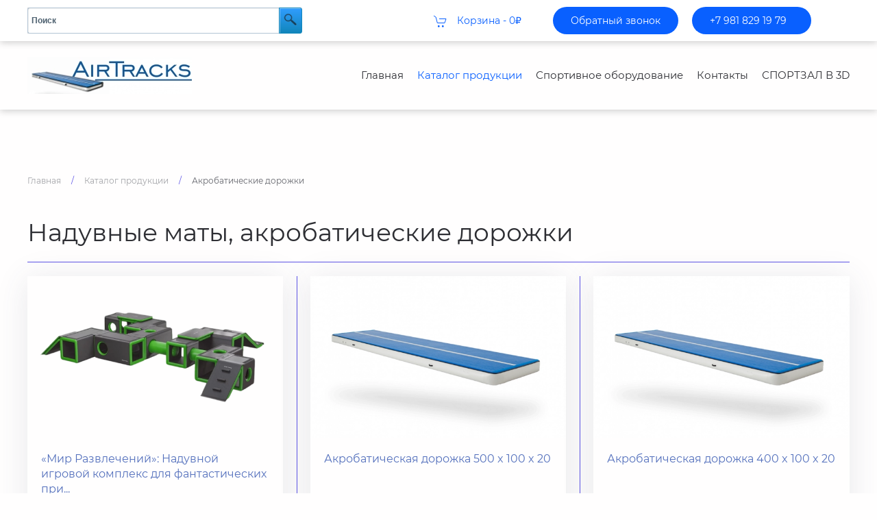

--- FILE ---
content_type: text/html; charset=utf-8
request_url: https://airtracks.ru/tovary/maty-naduvnye/airspots-18
body_size: 16776
content:
<!DOCTYPE html>
<html lang="ru-ru" dir="ltr" vocab="https://schema.org/">
    <head>
        <meta http-equiv="X-UA-Compatible" content="IE=edge">
        <meta name="viewport" content="width=device-width, initial-scale=1">
        <link rel="shortcut icon" href="/images/airtrak_small.png">
        <link rel="apple-touch-icon" href="/images/airtrak_small.png">
        <meta charset="utf-8" />
	<base href="https://airtracks.ru/tovary/maty-naduvnye/airspots-18" />
	<meta name="keywords" content="надувные маты, акробатическая дорожка купить, надувные маты для спортзала, гимнастические дорожки, безопасные маты для прыжков, надувное оборудование для тренировок, маты для единоборств, детские акробатические дорожки, портативные спортивные маты, защитные покрытия для зала, надувные тренажеры, маты для гимнастики, " />
	<meta name="title" content="Профессиональные надувные маты и акробатические дорожки для безопасных тренировок!" />
	<meta name="description" content="Профессиональные надувные маты и акробатические дорожки для безопасных тренировок! Легкие, мобильные и износостойкие конструкции идеальны для гимнастики, единоборств, детских секций и реабилитации. Сертифицированные материалы, усиленные швы, защита от проколов. Доставка по РФ, гарантия до 3 лет" />
	<meta name="generator" content="Joomla! - Open Source Content Management" />
	<title>Профессиональные надувные маты и акробатические дорожки для безопасных тренировок!</title>
	<link href="https://airtracks.ru/tovary/maty-naduvnye" rel="canonical" />
	<link href="/favicon.ico" rel="shortcut icon" type="image/vnd.microsoft.icon" />
	<link href="/components/com_virtuemart/assets/css/chosen.css?vmver=921873dd" rel="stylesheet" />
	<link href="/components/com_virtuemart/assets/css/jquery.fancybox-1.3.4.css?vmver=921873dd" rel="stylesheet" />
	<link href="/modules/mod_universal_ajaxlivesearch/cache/122/74fc6f447e093fd0bfa4e8f6fb149d2d.css" rel="stylesheet" />
	<link href="/components/com_qf3/assets/css/default.css?2006" rel="stylesheet" />
	<link href="/modules/mod_universal_ajaxlivesearch/cache/108/f3ecec521ef33b42d71cd2dff71d903a.css" rel="stylesheet" />
	<link href="/templates/yootheme/css/theme.9.css?1735362267" rel="stylesheet" />
	<link href="/templates/yootheme/css/theme.update.css?2.7.15" rel="stylesheet" />
	<link href="/templates/yootheme/css/custom.css?2.7.15" rel="stylesheet" />
	<link href="/plugins/system/vmuikitx_override/html_override/com_virtuemart/assets/css/vmuikit.css" rel="stylesheet" />
	<style>
.product-field-display {display:block;}.product-field-display select {width:200px;}.product-field-display {display:block;}.product-field-display select {width:200px;}.product-field-display {display:block;}.product-field-display select {width:200px;}.product-field-display {display:block;}.product-field-display select {width:200px;}.product-field-display {display:block;}.product-field-display select {width:200px;}.product-field-display {display:block;}.product-field-display select {width:200px;}.product-field-display {display:block;}.product-field-display select {width:200px;}.product-field-display {display:block;}.product-field-display select {width:200px;}.product-field-display {display:block;}.product-field-display select {width:200px;}.product-field-display {display:block;}.product-field-display select {width:200px;}.product-field-display {display:block;}.product-field-display select {width:200px;}.product-field-display {display:block;}.product-field-display select {width:200px;}.product-field-display {display:block;}.product-field-display select {width:200px;}.product-field-display {display:block;}.product-field-display select {width:200px;}.product-field-display {display:block;}.product-field-display select {width:200px;}.product-field-display {display:block;}.product-field-display select {width:200px;}.product-field-display {display:block;}.product-field-display select {width:200px;}.product-field-display {display:block;}.product-field-display select {width:200px;}.product-field-display {display:block;}.product-field-display select {width:200px;}.product-field-display {display:block;}.product-field-display select {width:200px;}.product-field-display {display:block;}.product-field-display select {width:200px;}.product-field-display {display:block;}.product-field-display select {width:200px;}.product-field-display {display:block;}.product-field-display select {width:200px;}.product-field-display {display:block;}.product-field-display select {width:200px;}.form-horizontal .control-label{width:250px; !important; }
	</style>
	<script src="/media/jui/js/jquery.min.js?fbd680e1ecfb4b05f302f4d288b26acd"></script>
	<script src="/media/jui/js/jquery-noconflict.js?fbd680e1ecfb4b05f302f4d288b26acd"></script>
	<script src="/media/jui/js/jquery-migrate.min.js?fbd680e1ecfb4b05f302f4d288b26acd"></script>
	<script src="/components/com_virtuemart/assets/js/jquery-ui.min.js?vmver=1.9.2"></script>
	<script src="/components/com_virtuemart/assets/js/jquery.ui.autocomplete.html.js"></script>
	<script src="/components/com_virtuemart/assets/js/jquery.noconflict.js" async></script>
	<script src="/components/com_virtuemart/assets/js/vmsite.js?vmver=921873dd"></script>
	<script src="/components/com_virtuemart/assets/js/chosen.jquery.min.js?vmver=921873dd"></script>
	<script src="/plugins/system/vmuikitx_override/html_override/com_virtuemart/assets/js/vmprices.js"></script>
	<script src="/components/com_virtuemart/assets/js/fancybox/jquery.fancybox-1.3.4.pack.js?vmver=1.3.4"></script>
	<script src="/components/com_virtuemart/assets/js/dynupdate.js?vmver=921873dd"></script>
	<script src="https://airtracks.ru/modules/mod_universal_ajaxlivesearch/engine/dojo.js"></script>
	<script src="https://ajax.googleapis.com/ajax/libs/dojo/1.6/dojo/dojo.xd.js"></script>
	<script src="/modules/mod_universal_ajaxlivesearch/cache/122/e70f4e6df9ddf914dccf5eeedb804f72.js"></script>
	<script src="/modules/mod_virtuemart_cart/assets/js/update_cart.js?vmver=921873dd"></script>
	<script src="/components/com_qf3/assets/js/qf3.js?2006"></script>
	<script src="/modules/mod_universal_ajaxlivesearch/cache/108/e70f4e6df9ddf914dccf5eeedb804f72.js"></script>
	<script src="/templates/yootheme/vendor/yootheme/theme-analytics/app/analytics.min.js?2.7.15" defer></script>
	<script src="/templates/yootheme/vendor/assets/uikit/dist/js/uikit.min.js?2.7.15"></script>
	<script src="/templates/yootheme/vendor/assets/uikit/dist/js/uikit-icons-morgan-consulting.min.js?2.7.15"></script>
	<script src="/templates/yootheme/js/theme.js?2.7.15"></script>
	<script src="/plugins/system/vmuikitx_override/html_override/com_virtuemart/assets/js/customfields_fe.js"></script>
	<script src="/plugins/system/vmuikitx_override/html_override/com_virtuemart/assets/js/vmuikit.js"></script>
	<script>
//<![CDATA[ 
if (typeof Virtuemart === "undefined"){
	var Virtuemart = {};}
var vmSiteurl = 'https://airtracks.ru/' ;
Virtuemart.vmSiteurl = vmSiteurl;
var vmLang = '&lang=ru';
Virtuemart.vmLang = vmLang; 
var vmLangTag = 'ru';
Virtuemart.vmLangTag = vmLangTag;
var Itemid = '&Itemid=157';
Virtuemart.addtocart_popup = "1" ; 
var usefancy = true; //]]>
document.addEventListener('DOMContentLoaded', function() {
            Array.prototype.slice.call(document.querySelectorAll('a span[id^="cloak"]')).forEach(function(span) {
                span.innerText = span.textContent;
            });
        });
			     //<![CDATA[ 
						  window.showvmpopup = '';
						  window.addtocart_alerttype = '1';
		    	 //]]>
			     
	</script>
	<script>
<!-- Global site tag (gtag.js) - Google Analytics -->
<script async src="https://www.googletagmanager.com/gtag/js?id=G-BWZ6Q9M35P"></script>
<script>
  window.dataLayer = window.dataLayer || [];
  function gtag(){dataLayer.push(arguments);}
  gtag('js', new Date());

  gtag('config', 'G-BWZ6Q9M35P');
</script></script>
	<script type="text/javascript">
dojo.addOnLoad(function(){
    document.search = new AJAXSearchelegant({
      id : '122',
      node : dojo.byId('offlajn-ajax-search122'),
      searchForm : dojo.byId('search-form122'),
      textBox : dojo.byId('search-area122'),
      suggestBox : dojo.byId('suggestion-area122'),
      searchButton : dojo.byId('ajax-search-button122'),
      closeButton : dojo.byId('search-area-close122'),
      searchCategories : dojo.byId('search-categories122'),
      productsPerPlugin : 3,
      dynamicResult : '1',
      searchRsWidth : 2000,
      searchImageWidth : '100',
      minChars : 3,
      searchBoxCaption : 'Поиск',
      noResultsTitle : 'Не найдено',
      noResults : 'Не найдено!',
      searchFormUrl : '/index.php',
      enableScroll : '1',
      showIntroText: '1',
      scount: '10',
      lang: '',
      stext: 'No results found. Did you mean?',
      moduleId : '122',
      resultAlign : '0',
      targetsearch: '1',
      linktarget: '0',
      keypressWait: '500',
      catChooser : 0,
      searchResult : 1,
      seemoreEnabled : 1,
      seemoreAfter : 30,
      keywordSuggestion : '0',
      seeMoreResults : 'Все результаты...',
      resultsPerPage : '4',
      resultsPadding : '10',
      controllerPrev : 'PREV',
      controllerNext : 'NEXT',
      fullWidth : '1',
      resultImageWidth : '100',
      resultImageHeight : '100',
      showCat : '1',
      voicesearch : '0'
    })
  });</script>
	<script type="text/javascript">
dojo.addOnLoad(function(){
    document.search = new AJAXSearchelegant({
      id : '108',
      node : dojo.byId('offlajn-ajax-search108'),
      searchForm : dojo.byId('search-form108'),
      textBox : dojo.byId('search-area108'),
      suggestBox : dojo.byId('suggestion-area108'),
      searchButton : dojo.byId('ajax-search-button108'),
      closeButton : dojo.byId('search-area-close108'),
      searchCategories : dojo.byId('search-categories108'),
      productsPerPlugin : 3,
      dynamicResult : '0',
      searchRsWidth : 400,
      searchImageWidth : '100',
      minChars : 3,
      searchBoxCaption : 'Поиск',
      noResultsTitle : 'Не найдено',
      noResults : 'Не найдено!',
      searchFormUrl : '/index.php',
      enableScroll : '1',
      showIntroText: '1',
      scount: '10',
      lang: '',
      stext: 'No results found. Did you mean?',
      moduleId : '108',
      resultAlign : '0',
      targetsearch: '1',
      linktarget: '0',
      keypressWait: '500',
      catChooser : 0,
      searchResult : 1,
      seemoreEnabled : 1,
      seemoreAfter : 30,
      keywordSuggestion : '0',
      seeMoreResults : 'Все результаты...',
      resultsPerPage : '4',
      resultsPadding : '10',
      controllerPrev : 'PREV',
      controllerNext : 'NEXT',
      fullWidth : '1',
      resultImageWidth : '100',
      resultImageHeight : '100',
      showCat : '1',
      voicesearch : '0'
    })
  });</script>
	<script>var $theme = {"google_analytics":"G-BWZ6Q9M35P","google_analytics_anonymize":""};</script>

    </head>
    <body class="">

        
        
        <div class="tm-page">

                        
<div class="tm-header-mobile uk-hidden@l">


    <div class="uk-navbar-container">
        <nav uk-navbar="container: .tm-header-mobile">

                        <div class="uk-navbar-left">

                
                                <a class="uk-navbar-toggle" href="#tm-mobile" uk-toggle>
                    <div uk-navbar-toggle-icon></div>
                                    </a>
                
                
            </div>
            
                        <div class="uk-navbar-center">
                
<a href="https://airtracks.ru/" class="uk-navbar-item uk-logo">
    <img alt="airtracks" src="/templates/yootheme/cache/airlogsmall-85d8c492.webp" srcset="/templates/yootheme/cache/airlogsmall-85d8c492.webp 240w, /templates/yootheme/cache/airlogsmall-247102a1.webp 479w, /templates/yootheme/cache/airlogsmall-d91ebf7a.webp 480w" sizes="(min-width: 240px) 240px" data-width="240" data-height="54"></a>
                            </div>
            
            
        </nav>
    </div>

    

<div id="tm-mobile" uk-offcanvas mode="push" overlay>
    <div class="uk-offcanvas-bar">

                <button class="uk-offcanvas-close" type="button" uk-close></button>
        
        
            
<div class="uk-child-width-1-1" uk-grid>    <div>
<div class="uk-panel" id="module-menu-mobile">

    
    
<ul class="uk-nav uk-nav-default">
    
	<li class="item-138"><a href="/"> Главная</a></li>
	<li class="item-141 uk-active uk-parent"><a href="/tovary"> Каталог продукции</a>
	<ul class="uk-nav-sub">

		<li class="item-157 uk-active"><a href="/tovary/maty-naduvnye"> Акробатические дорожки</a></li>
		<li class="item-158"><a href="/tovary/naduvnye-ploty"> Надувные платформы</a></li>
		<li class="item-168"><a href="/tovary/dlya-fitnesa"> Для фитнеса</a></li>
		<li class="item-174"><a href="/tovary/oborudovanie-dlya-sport-zala"> Оборудование для спортзала</a></li></ul></li>
	<li class="item-140"><a href="/naduvnye-maty"> Спортивное оборудование</a></li>
	<li class="item-142"><a href="/kontakty"> Контакты</a></li>
	<li class="item-171"><a href="/sportzal-v-3d"> СПОРТЗАЛ В 3D</a></li></ul>

</div>
</div>    <div>
<div class="uk-panel uk-text-center" id="module-120">

    
    <a href="javascript:void(0);" class="qf3modal uk-button uk-button-primary" data-project="1" data-url="https://airtracks.ru/tovary/maty-naduvnye/airspots-18" data-class="default">Обратный звонок</a>
</div>
</div>    <div>
<div class="uk-panel" id="module-121">

    
    
<div class="uk-margin-remove-last-child custom"  style="background-image:url(/.)"><p><a class="uk-button uk-button-primary" href="tel:+79818291979"><span class="uk-margin-small-right uk-icon">+7 981 829 19 79</span></a></p></div>

</div>
</div></div>

            
    </div>
</div>

</div>


<div class="tm-header uk-visible@l" uk-header>


<div class="tm-toolbar tm-toolbar-default js-toolbar-transparent uk-visible@l">
    <div class="uk-container uk-flex uk-flex-middle uk-container-expand">

                <div>
            <div class="uk-grid-medium uk-child-width-auto uk-flex-middle" uk-grid="margin: uk-margin-small-top">

                                <div>
<div class="uk-panel uk-form uk-flex-bottom" id="module-108">

    
    
<div id="offlajn-ajax-search108" class="uk-form uk-flex-bottom">
  <div class="offlajn-ajax-search-container">
    <form id="search-form108" action="/component/virtuemart/results,1-24?search=true&amp;Itemid=157" method="get" onSubmit="return false;">
    <div class="offlajn-ajax-search-inner">
                <input type="text" name="keyword" id="search-area108" value="" autocomplete="off" />
        <input type="text" tabindex="-1" name="searchwordsugg" id="suggestion-area108" value="" autocomplete="off" />
        <input type="hidden" name="option" value="com_virtuemart" />
        <input type="hidden" name="page" value="shop.browse" />
        <input type="hidden" name="view" value="category" />
        <input type="hidden" name="virtuemart_category_id" value="0" />
              <div id="search-area-close108"></div>
      <div id="ajax-search-button108"><div class="magnifier"></div></div>
      <div class="ajax-clear"></div>
    </div>
  </form>
  <div class="ajax-clear"></div>
  </div>
    </div>
<div class="ajax-clear"></div>
<svg style="position:absolute" height="0" width="0"><filter id="searchblur"><feGaussianBlur in="SourceGraphic" stdDeviation="3"/></filter></svg>

</div>
</div><div>
<div class="uk-panel" id="module-111">

    
    <div id="offlajn-ajax-tile-results"></div>
<div class="ajax-clear"></div>

</div>
</div>
                
                
            </div>
        </div>
        
                <div class="uk-margin-auto-left">
            <div class="uk-grid-medium uk-child-width-auto uk-flex-middle" uk-grid="margin: uk-margin-small-top">
                <div>
<div class="uk-panel" id="module-103">

    
    <input type="hidden" name="titlecount_cart" id="titlecount_cart" value="0"/>  <script> 
jQuery(document).ready(function(){
radiusval = jQuery('#showcartbtn').css('border-bottom-right-radius');

jQuery('#showcartbtn').css('border-bottom-left-radius', radiusval);
jQuery('#showcartbtn').css('border-top-left-radius', radiusval);

});
</script>
  <!-- Virtuemart 2 Ajax Card -->
<div class="vmCartModule_boundry boundary-align vmCartModule uk-width-1-1 uk-text-left  " id="vmCartModule843">
    <div class="hiddencontainer" style=" display: none; ">
    <div class="containerdiv uk-width-1-1 uk-float-left">
            <div class="prices uk-float-right"></div>
            <div class="product_row uk-float-left"> <span class="quantity"></span>&nbsp;x&nbsp;<span class="product_name"></span> </div>
      <div class="product_attributes"></div>
    </div>
  </div>
  <div class="uk-content">
    <div class="uk-content">
      <div class="">
                <a class="uk-button uk-button-default   " href="#cartmodal"   uk-toggle> <span uk-icon="icon: cart" class="uk-margin-small-right"></span> Корзина                - <span class="total" > 0₽ </span>
                </a>
        <div id="cartmodal" class="vmCartModule_container" uk-modal>
          <div class="uk-modal-dialog">
            <button class="uk-modal-close-default" type="button" uk-close></button>
            <div class="uk-modal-header">
              <h2 class="uk-modal-title">Корзина</h2>
            </div>
            <div class="uk-modal-body">
              <div class="vm_cart_products" uk-margin>
                <h4 class="uk-margin-remove">Корзина пуста</h4>
				  </div>
				</div>
				<div class="uk-modal-footer uk-text-right">
				  <button class="uk-button uk-button-default uk-modal-close" type="button">закрыть</button>
				  <a id="showcartbtn" class="uk-button uk-button-primary" href="/component/virtuemart/cart?Itemid=157"><span uk-icon="icon: cart" class="uk-margin-small-right"></span>Показать корзину</a>				</div>
			  </div>
			</div>
		   
          <!-- dropdown grid end --> 
        </div>
      </div>
    </div>

      <div style="clear:both;"></div>
  <noscript>
  Пожалуйста, подождите  </noscript>
</div>

</div>
</div><div>
<div class="uk-panel uk-text-center" id="module-114">

    
    <a href="javascript:void(0);" class="qf3modal uk-button uk-button-primary" data-project="1" data-url="https://airtracks.ru/tovary/maty-naduvnye/airspots-18" data-class="default">Обратный звонок</a>
</div>
</div><div>
<div class="uk-panel" id="module-119">

    
    
<div class="uk-margin-remove-last-child custom"  style="background-image:url(/.)"><p><a class="uk-button uk-button-primary" href="tel:+79818291979"><span class="uk-margin-small-right uk-icon">+7 981 829 19 79</span></a></p></div>

</div>
</div><div>
<div class="uk-panel" id="module-116">

    
    
<div class="uk-margin-remove-last-child custom"  style="background-image:url(/.)">        <a class="as-icon-vk uk-icon uk-icon-button" href="https://vk.com/baltic_air" title="ВКонтакте"  target="_blank">
            <svg width="22" height="22" viewBox="0 0 24 24" xmlns="http://www.w3.org/2000/svg" data-svg="vk">
                <path d="M21.54736,7H18.25688a.74281.74281,0,0,0-.65452.39156s-1.31237,2.41693-1.73392,3.231C14.73438,12.8125,14,12.125,14,11.10863V7.60417A1.10417,1.10417,0,0,0,12.89583,6.5h-2.474a1.9818,1.9818,0,0,0-1.751.8125s1.25626-.20312,1.25626,1.48958c0,.41974.02162,1.62723.04132,2.64a.72943.72943,0,0,1-1.273.50431,21.54029,21.54029,0,0,1-2.4982-4.54359A.69314.69314,0,0,0,5.5668,7C4.8532,7,3.42522,7,2.57719,7a.508.508,0,0,0-.47969.68481C3.00529,10.17487,6.91576,18,11.37917,18h1.87865A.74219.74219,0,0,0,14,17.25781V16.12342a.7293.7293,0,0,1,1.22868-.5315l2.24861,2.1127A1.08911,1.08911,0,0,0,18.223,18h2.95281c1.42415,0,1.42415-.98824.64768-1.75294-.54645-.53817-2.51832-2.61663-2.51832-2.61663A1.01862,1.01862,0,0,1,19.2268,12.307c.63737-.83876,1.67988-2.21175,2.122-2.79993C21.95313,8.70313,23.04688,7,21.54736,7Z"></path>
            </svg>
        </a></div>

</div>
</div>
            </div>
        </div>
        
    </div>
</div>


        <div uk-sticky media="@l" cls-active="uk-navbar-sticky" sel-target=".uk-navbar-container">
    
        <div class="uk-navbar-container">

            <div class="uk-container uk-container-xlarge">
                <nav class="uk-navbar" uk-navbar="{&quot;align&quot;:&quot;left&quot;,&quot;boundary&quot;:&quot;.tm-header .uk-navbar-container&quot;,&quot;container&quot;:&quot;.tm-header &gt; [uk-sticky]&quot;}">

                                        <div class="uk-navbar-left">

                                                    
<a href="https://airtracks.ru/" class="uk-navbar-item uk-logo">
    <img alt="airtracks" src="/templates/yootheme/cache/airlogsmall-85d8c492.webp" srcset="/templates/yootheme/cache/airlogsmall-85d8c492.webp 240w, /templates/yootheme/cache/airlogsmall-247102a1.webp 479w, /templates/yootheme/cache/airlogsmall-d91ebf7a.webp 480w" sizes="(min-width: 240px) 240px" data-width="240" data-height="54"></a>
                                                    
                        
                    </div>
                    
                    
                                        <div class="uk-navbar-right">

                                                    
<ul class="uk-navbar-nav">
    
	<li class="item-138"><a href="/"> Главная</a></li>
	<li class="item-141 uk-active uk-parent"><a href="/tovary"> Каталог продукции</a>
	<div class="uk-navbar-dropdown"><div class="uk-navbar-dropdown-grid uk-child-width-1-1" uk-grid><div><ul class="uk-nav uk-navbar-dropdown-nav">

		<li class="item-157 uk-active"><a href="/tovary/maty-naduvnye"> Акробатические дорожки</a></li>
		<li class="item-158"><a href="/tovary/naduvnye-ploty"> Надувные платформы</a></li>
		<li class="item-168"><a href="/tovary/dlya-fitnesa"> Для фитнеса</a></li>
		<li class="item-174"><a href="/tovary/oborudovanie-dlya-sport-zala"> Оборудование для спортзала</a></li></ul></div></div></div></li>
	<li class="item-140"><a href="/naduvnye-maty"> Спортивное оборудование</a></li>
	<li class="item-142"><a href="/kontakty"> Контакты</a></li>
	<li class="item-171"><a href="/sportzal-v-3d"> СПОРТЗАЛ В 3D</a></li></ul>

                        
                        

                    </div>
                    
                </nav>
            </div>

        </div>

        </div>
    





</div>
            
            
<div id="tm-top" class="tm-top uk-section-default uk-section uk-section-xsmall uk-padding-remove-top">

    
        
        
        
                        <div class="uk-container uk-container-large">
            
                
                
<div class="uk-child-width-expand@m" uk-grid>    <div>
<div class="uk-panel uk-form uk-flex-bottom uk-hidden@m" id="module-122">

    
    
<div id="offlajn-ajax-search122" class="uk-form uk-flex-bottom uk-hidden@m">
  <div class="offlajn-ajax-search-container">
    <form id="search-form122" action="/component/virtuemart/results,1-24?search=true&amp;Itemid=157" method="get" onSubmit="return false;">
    <div class="offlajn-ajax-search-inner">
                <input type="text" name="keyword" id="search-area122" value="" autocomplete="off" />
        <input type="text" tabindex="-1" name="searchwordsugg" id="suggestion-area122" value="" autocomplete="off" />
        <input type="hidden" name="option" value="com_virtuemart" />
        <input type="hidden" name="page" value="shop.browse" />
        <input type="hidden" name="view" value="category" />
        <input type="hidden" name="virtuemart_category_id" value="0" />
              <div id="search-area-close122"></div>
      <div id="ajax-search-button122"><div class="magnifier"></div></div>
      <div class="ajax-clear"></div>
    </div>
  </form>
  <div class="ajax-clear"></div>
  </div>
    </div>
<div class="ajax-clear"></div>
<svg style="position:absolute" height="0" width="0"><filter id="searchblur"><feGaussianBlur in="SourceGraphic" stdDeviation="3"/></filter></svg>

</div>
</div>    <div>
<div class="uk-panel uk-hidden@m uk-text-center" id="module-123">

    
    
<div class="uk-margin-remove-last-child custom"  style="background-image:url(/.)"><p><a class="uk-button uk-button-primary" href="tel:+79818291979"><span class="uk-margin-small-right uk-icon">+7 981 829 19 79</span></a></p></div>

</div>
</div></div>
                        </div>
            
        
    
</div>


            
            <div id="system-message-container" data-messages="[]">
</div>

            <!-- Builder #template-2crIV-qi -->
<div class="uk-section-default uk-section">
    
        
        
        
            
                                <div class="uk-container uk-container-xlarge">                
                    
                    <div class="tm-grid-expand uk-child-width-1-1 uk-grid-margin" uk-grid>
<div>
    
        
            
            
                
                    

    <div>
        <ul class="uk-breadcrumb uk-margin-remove-bottom">
        
                            <li><a href="/">Главная</a></li>
            
        
                            <li><a href="/tovary">Каталог продукции</a></li>
            
        
                            <li><span>Акробатические дорожки</span></li>
            
        
        </ul>
    </div>

<h2>        Надувные маты, акробатические дорожки    </h2><hr>

<div id="template-2crIV-qi#0-0-0-3" class="uk-margin">
    <div class="uk-child-width-1-2 uk-child-width-1-2@s uk-child-width-1-3@m uk-child-width-1-4@xl uk-grid-medium uk-grid-divider uk-grid-match" uk-grid>        <div>
<div class="el-item uk-card uk-card-default uk-card-small">
    
                <div class="uk-card-media-top"><a href="/tovary/maty-naduvnye/mir-razvlechenij-naduvnoj-igrovoj-kompleks-dlya-fantasticheskikh-priklyuchenij"><div class="uk-inline-clip uk-transition-toggle">
	
					
				
				
				
				
		
<img class="el-image uk-transition-scale-up uk-transition-opaque" alt="«Мир Развлечений»: Надувной игровой комплекс для фантастических приключений!«Мир Развлечений»: Надувной игровой комплекс для фантастических приключений!" data-src="/templates/yootheme/cache/%20%D0%B4%D0%BB%D1%8F%20%D0%B4%D0%B5%D1%82%D1%81%D0%BA%D0%BE%D0%B9%20%D0%BA%D0%BE%D0%BC%D0%BD%D0%B0%D1%82%D1%8B%204-75779451.webp" data-srcset="/templates/yootheme/cache/%20%D0%B4%D0%BB%D1%8F%20%D0%B4%D0%B5%D1%82%D1%81%D0%BA%D0%BE%D0%B9%20%D0%BA%D0%BE%D0%BC%D0%BD%D0%B0%D1%82%D1%8B%204-75779451.webp 600w, /templates/yootheme/cache/%20%D0%B4%D0%BB%D1%8F%20%D0%B4%D0%B5%D1%82%D1%81%D0%BA%D0%BE%D0%B9%20%D0%BA%D0%BE%D0%BC%D0%BD%D0%B0%D1%82%D1%8B%204-d162d41c.webp 672w, /templates/yootheme/cache/%20%D0%B4%D0%BB%D1%8F%20%D0%B4%D0%B5%D1%82%D1%81%D0%BA%D0%BE%D0%B9%20%D0%BA%D0%BE%D0%BC%D0%BD%D0%B0%D1%82%D1%8B%204-0362f541.webp 673w" data-sizes="(min-width: 600px) 600px" data-width="600" data-height="380" uk-img>
				
				
				
				
				
		</div></a></div>        
                    <div class="uk-card-body uk-margin-remove-first-child">

        		
				
				
				
				
				
				
		
                <div class="el-title uk-h6 uk-text-secondary uk-margin-top uk-margin-remove-bottom">                        <a href="/tovary/maty-naduvnye/mir-razvlechenij-naduvnoj-igrovoj-kompleks-dlya-fantasticheskikh-priklyuchenij">«Мир Развлечений»: Надувной игровой комплекс для фантастических при...</a>                    </div>        
        		
				
				
				
				
				
				
		
    
        
        		
				
				
				
				
				
				
		

        
                <div class="el-meta uk-h3 uk-text-emphasis uk-margin-top uk-margin-remove-bottom">716 394₽</div>        		
				
				
				
				
		<div class="" style="text-align:center;margin:23px 0;">		<script>function check_524(obj) {
				 remainder=obj.value % 1;
				 quantity=obj.value;
				 Ste = 1;
				 if (isNaN(Ste)) Ste = 1;
				 Qtt = quantity;
				 if (remainder  != 0) {
					alert("Вы можете приобрести этот товар только в партии, состоящей из 1 единиц(ы) товара!!");
					 if (!isNaN(Qtt)) 
					 {
					  newval = Qtt + Ste;
					  maxQtt = jQuery(obj).attr("max");

					  if(!isNaN(maxQtt) && newval > maxQtt)
					  {
						 jQuery(obj).val(maxQtt);
					  }
				  }
				   return false;
				}
				return true;
			}</script><div class="addtocart-area uk-margin-small-bottom "><form id="productfrom524_671" method="post" class="product uk-form" action="/tovary/maty-naduvnye"><div class="addtocart-bars"><div class="uk-button-group"><input onblur="check_524(this)"   type="text" class="quantity-input js-recalculate uk-input uk-form-small" name="quantity[]"		data-errStr="Вы можете приобрести этот товар только в партии, состоящей из %s единиц(ы) товара!"	value="1" data-init="1" data-step="1"  style="max-width:50px;" /><a class="quantity-minus " href="javascript:void(0);" style="margin-left: 3px;"><span uk-icon="icon: minus-circle"></span></a><a class="quantity-plus " href="javascript:void(0);" style="margin-left: 2px;"><span uk-icon="icon:  plus-circle"></span></a></div><input type="hidden" name="klarnatask" id="klarnatask" value="" /><div class=" uk-margin-small-left" style="display:inline-flex"> <button type="button" name="addtocart"   class="uk-button uk-button-small uk-button-primary addtocart-button" value="Добавить в корзину" title="Добавить в корзину" ><span uk-icon="icon: cart" class="uk-margin-small-right"></span>Добавить в корзину</button></div><div class="clear"></div></div><input type="hidden" class="pname" value="«Мир Развлечений»: Надувной игровой комплекс для фантастических приключений!«Мир Развлечений»: Надувной игровой комплекс для фантастических приключений!"/><input type="hidden" name="option" value="com_virtuemart"/><input type="hidden" name="view" value="cart"/><noscript><input type="hidden" name="task" value="add"/></noscript><input type="hidden" name="virtuemart_product_id[]" value="524"/><input type="hidden" name="virtuemart_category_id[]" value="2"/></form><div class="clear"></div></div><script   id="updateChosen-js" type="text/javascript" >//<![CDATA[ 
if (typeof Virtuemart === "undefined")
	var Virtuemart = {};
	Virtuemart.updateChosenDropdownLayout = function() {
		var vm2string = {editImage: 'edit image',select_all_text: 'Выбрать все',select_some_options_text: 'Доступен для всех'};
		jQuery("select.vm-chzn-select").chosen({enable_select_all: true,select_all_text : vm2string.select_all_text,select_some_options_text:vm2string.select_some_options_text,disable_search_threshold: 5});
		//console.log("updateChosenDropdownLayout");
	}
	jQuery(document).ready( function() {
		Virtuemart.updateChosenDropdownLayout($);
	}); //]]>
</script><script   id="ready.vmprices-js" type="text/javascript" >//<![CDATA[ 
jQuery(document).ready(function($) {

		Virtuemart.product($("form.product"));
}); //]]>
</script><script   id="updDynamicListeners-js" type="text/javascript" >//<![CDATA[ 
jQuery(document).ready(function() { // GALT: Start listening for dynamic content update.
	// If template is aware of dynamic update and provided a variable let's
	// set-up the event listeners.
	//if (Virtuemart.container)
		Virtuemart.updateDynamicUpdateListeners();

}); //]]>
</script>		</div>		
				
		
        
</div>        
        
    
</div></div>
        <div>
<div class="el-item uk-card uk-card-default uk-card-small">
    
                <div class="uk-card-media-top"><a href="/tovary/maty-naduvnye/akrobaticheskaya-dorozhka-500-x-100-x-20"><div class="uk-inline-clip uk-transition-toggle">
	
					
				
				
				
				
		
<img class="el-image uk-transition-scale-up uk-transition-opaque" alt="Акробатическая дорожка 500  x 100 x 20" data-src="/templates/yootheme/cache/P365-39085ba7.webp" data-srcset="/templates/yootheme/cache/P365-39085ba7.webp 600w, /templates/yootheme/cache/P365-4eb216e9.webp 768w, /templates/yootheme/cache/P365-025da30d.webp 833w" data-sizes="(min-width: 600px) 600px" data-width="600" data-height="380" uk-img>
				
				
				
				
				
		</div></a></div>        
                    <div class="uk-card-body uk-margin-remove-first-child">

        		
				
				
				
				
				
				
		
                <div class="el-title uk-h6 uk-text-secondary uk-margin-top uk-margin-remove-bottom">                        <a href="/tovary/maty-naduvnye/akrobaticheskaya-dorozhka-500-x-100-x-20">Акробатическая дорожка 500  x 100 x 20</a>                    </div>        
        		
				
				
				
				
				
				
		
    
        
        		
				
				
				
				
				
				
		

        
                <div class="el-meta uk-h3 uk-text-emphasis uk-margin-top uk-margin-remove-bottom">32 745₽</div>        		
				
				
				
				
		<div class="" style="text-align:center;margin:23px 0;">		<script>function check_266(obj) {
				 remainder=obj.value % 1;
				 quantity=obj.value;
				 Ste = 1;
				 if (isNaN(Ste)) Ste = 1;
				 Qtt = quantity;
				 if (remainder  != 0) {
					alert("Вы можете приобрести этот товар только в партии, состоящей из 1 единиц(ы) товара!!");
					 if (!isNaN(Qtt)) 
					 {
					  newval = Qtt + Ste;
					  maxQtt = jQuery(obj).attr("max");

					  if(!isNaN(maxQtt) && newval > maxQtt)
					  {
						 jQuery(obj).val(maxQtt);
					  }
				  }
				   return false;
				}
				return true;
			}</script><div class="addtocart-area uk-margin-small-bottom "><form id="productfrom266_308" method="post" class="product uk-form" action="/tovary/maty-naduvnye"><div class="addtocart-bars"><div class="uk-button-group"><input onblur="check_266(this)"   type="text" class="quantity-input js-recalculate uk-input uk-form-small" name="quantity[]"		data-errStr="Вы можете приобрести этот товар только в партии, состоящей из %s единиц(ы) товара!"	value="1" data-init="1" data-step="1"  style="max-width:50px;" /><a class="quantity-minus " href="javascript:void(0);" style="margin-left: 3px;"><span uk-icon="icon: minus-circle"></span></a><a class="quantity-plus " href="javascript:void(0);" style="margin-left: 2px;"><span uk-icon="icon:  plus-circle"></span></a></div><input type="hidden" name="klarnatask" id="klarnatask" value="" /><div class=" uk-margin-small-left" style="display:inline-flex"> <button type="button" name="addtocart"   class="uk-button uk-button-small uk-button-primary addtocart-button" value="Добавить в корзину" title="Добавить в корзину" ><span uk-icon="icon: cart" class="uk-margin-small-right"></span>Добавить в корзину</button></div><div class="clear"></div></div><input type="hidden" class="pname" value="Акробатическая дорожка 500  x 100 x 20"/><input type="hidden" name="option" value="com_virtuemart"/><input type="hidden" name="view" value="cart"/><noscript><input type="hidden" name="task" value="add"/></noscript><input type="hidden" name="virtuemart_product_id[]" value="266"/><input type="hidden" name="virtuemart_category_id[]" value="2"/></form><div class="clear"></div></div>		</div>		
				
		
        
</div>        
        
    
</div></div>
        <div>
<div class="el-item uk-card uk-card-default uk-card-small">
    
                <div class="uk-card-media-top"><a href="/tovary/maty-naduvnye/akrobaticheskaya-dorozhka-400-x-100-x-20"><div class="uk-inline-clip uk-transition-toggle">
	
					
				
				
				
				
		
<img class="el-image uk-transition-scale-up uk-transition-opaque" alt="Акробатическая дорожка 400  x 100 x 20" data-src="/templates/yootheme/cache/P365-39085ba7.webp" data-srcset="/templates/yootheme/cache/P365-39085ba7.webp 600w, /templates/yootheme/cache/P365-4eb216e9.webp 768w, /templates/yootheme/cache/P365-025da30d.webp 833w" data-sizes="(min-width: 600px) 600px" data-width="600" data-height="380" uk-img>
				
				
				
				
				
		</div></a></div>        
                    <div class="uk-card-body uk-margin-remove-first-child">

        		
				
				
				
				
				
				
		
                <div class="el-title uk-h6 uk-text-secondary uk-margin-top uk-margin-remove-bottom">                        <a href="/tovary/maty-naduvnye/akrobaticheskaya-dorozhka-400-x-100-x-20">Акробатическая дорожка 400  x 100 x 20</a>                    </div>        
        		
				
				
				
				
				
				
		
    
        
        		
				
				
				
				
				
				
		

        
                <div class="el-meta uk-h3 uk-text-emphasis uk-margin-top uk-margin-remove-bottom">27 528₽</div>        		
				
				
				
				
		<div class="" style="text-align:center;margin:23px 0;">		<script>function check_265(obj) {
				 remainder=obj.value % 1;
				 quantity=obj.value;
				 Ste = 1;
				 if (isNaN(Ste)) Ste = 1;
				 Qtt = quantity;
				 if (remainder  != 0) {
					alert("Вы можете приобрести этот товар только в партии, состоящей из 1 единиц(ы) товара!!");
					 if (!isNaN(Qtt)) 
					 {
					  newval = Qtt + Ste;
					  maxQtt = jQuery(obj).attr("max");

					  if(!isNaN(maxQtt) && newval > maxQtt)
					  {
						 jQuery(obj).val(maxQtt);
					  }
				  }
				   return false;
				}
				return true;
			}</script><div class="addtocart-area uk-margin-small-bottom "><form id="productfrom265_130" method="post" class="product uk-form" action="/tovary/maty-naduvnye"><div class="addtocart-bars"><div class="uk-button-group"><input onblur="check_265(this)"   type="text" class="quantity-input js-recalculate uk-input uk-form-small" name="quantity[]"		data-errStr="Вы можете приобрести этот товар только в партии, состоящей из %s единиц(ы) товара!"	value="1" data-init="1" data-step="1"  style="max-width:50px;" /><a class="quantity-minus " href="javascript:void(0);" style="margin-left: 3px;"><span uk-icon="icon: minus-circle"></span></a><a class="quantity-plus " href="javascript:void(0);" style="margin-left: 2px;"><span uk-icon="icon:  plus-circle"></span></a></div><input type="hidden" name="klarnatask" id="klarnatask" value="" /><div class=" uk-margin-small-left" style="display:inline-flex"> <button type="button" name="addtocart"   class="uk-button uk-button-small uk-button-primary addtocart-button" value="Добавить в корзину" title="Добавить в корзину" ><span uk-icon="icon: cart" class="uk-margin-small-right"></span>Добавить в корзину</button></div><div class="clear"></div></div><input type="hidden" class="pname" value="Акробатическая дорожка 400  x 100 x 20"/><input type="hidden" name="option" value="com_virtuemart"/><input type="hidden" name="view" value="cart"/><noscript><input type="hidden" name="task" value="add"/></noscript><input type="hidden" name="virtuemart_product_id[]" value="265"/><input type="hidden" name="virtuemart_category_id[]" value="2"/></form><div class="clear"></div></div>		</div>		
				
		
        
</div>        
        
    
</div></div>
        <div>
<div class="el-item uk-card uk-card-default uk-card-small">
    
                <div class="uk-card-media-top"><a href="/tovary/maty-naduvnye/akrobaticheskaya-dorozhka-300-x-100-x-20"><div class="uk-inline-clip uk-transition-toggle">
	
					
				
				
				
				
		
<img class="el-image uk-transition-scale-up uk-transition-opaque" alt="Акробатическая дорожка 300  x 100 x 20" data-src="/templates/yootheme/cache/P365-39085ba7.webp" data-srcset="/templates/yootheme/cache/P365-39085ba7.webp 600w, /templates/yootheme/cache/P365-4eb216e9.webp 768w, /templates/yootheme/cache/P365-025da30d.webp 833w" data-sizes="(min-width: 600px) 600px" data-width="600" data-height="380" uk-img>
				
				
				
				
				
		</div></a></div>        
                    <div class="uk-card-body uk-margin-remove-first-child">

        		
				
				
				
				
				
				
		
                <div class="el-title uk-h6 uk-text-secondary uk-margin-top uk-margin-remove-bottom">                        <a href="/tovary/maty-naduvnye/akrobaticheskaya-dorozhka-300-x-100-x-20">Акробатическая дорожка 300  x 100 x 20</a>                    </div>        
        		
				
				
				
				
				
				
		
    
        
        		
				
				
				
				
				
				
		

        
                <div class="el-meta uk-h3 uk-text-emphasis uk-margin-top uk-margin-remove-bottom">20 535₽</div>        		
				
				
				
				
		<div class="" style="text-align:center;margin:23px 0;">		<script>function check_264(obj) {
				 remainder=obj.value % 1;
				 quantity=obj.value;
				 Ste = 1;
				 if (isNaN(Ste)) Ste = 1;
				 Qtt = quantity;
				 if (remainder  != 0) {
					alert("Вы можете приобрести этот товар только в партии, состоящей из 1 единиц(ы) товара!!");
					 if (!isNaN(Qtt)) 
					 {
					  newval = Qtt + Ste;
					  maxQtt = jQuery(obj).attr("max");

					  if(!isNaN(maxQtt) && newval > maxQtt)
					  {
						 jQuery(obj).val(maxQtt);
					  }
				  }
				   return false;
				}
				return true;
			}</script><div class="addtocart-area uk-margin-small-bottom "><form id="productfrom264_994" method="post" class="product uk-form" action="/tovary/maty-naduvnye"><div class="addtocart-bars"><div class="uk-button-group"><input onblur="check_264(this)"   type="text" class="quantity-input js-recalculate uk-input uk-form-small" name="quantity[]"		data-errStr="Вы можете приобрести этот товар только в партии, состоящей из %s единиц(ы) товара!"	value="1" data-init="1" data-step="1"  style="max-width:50px;" /><a class="quantity-minus " href="javascript:void(0);" style="margin-left: 3px;"><span uk-icon="icon: minus-circle"></span></a><a class="quantity-plus " href="javascript:void(0);" style="margin-left: 2px;"><span uk-icon="icon:  plus-circle"></span></a></div><input type="hidden" name="klarnatask" id="klarnatask" value="" /><div class=" uk-margin-small-left" style="display:inline-flex"> <button type="button" name="addtocart"   class="uk-button uk-button-small uk-button-primary addtocart-button" value="Добавить в корзину" title="Добавить в корзину" ><span uk-icon="icon: cart" class="uk-margin-small-right"></span>Добавить в корзину</button></div><div class="clear"></div></div><input type="hidden" class="pname" value="Акробатическая дорожка 300  x 100 x 20"/><input type="hidden" name="option" value="com_virtuemart"/><input type="hidden" name="view" value="cart"/><noscript><input type="hidden" name="task" value="add"/></noscript><input type="hidden" name="virtuemart_product_id[]" value="264"/><input type="hidden" name="virtuemart_category_id[]" value="2"/></form><div class="clear"></div></div>		</div>		
				
		
        
</div>        
        
    
</div></div>
        <div>
<div class="el-item uk-card uk-card-default uk-card-small">
    
                <div class="uk-card-media-top"><a href="/tovary/maty-naduvnye/akrobaticheskaya-dorozhka-2000-x-200-x-20"><div class="uk-inline-clip uk-transition-toggle">
	
					
				
				
				
				
		
<img class="el-image uk-transition-scale-up uk-transition-opaque" alt="Акробатическая дорожка 2000  x 200 x 20" data-src="/templates/yootheme/cache/%20%D0%B4%D0%BE%D1%80%D0%BE%D0%B6%D0%BA%D0%B0%2010%20%D0%BC%D0%B5%D1%82%D1%80%D0%BE%D0%B271-7641d8eb.webp" data-srcset="/templates/yootheme/cache/%20%D0%B4%D0%BE%D1%80%D0%BE%D0%B6%D0%BA%D0%B0%2010%20%D0%BC%D0%B5%D1%82%D1%80%D0%BE%D0%B271-7641d8eb.webp 600w, /templates/yootheme/cache/%20%D0%B4%D0%BE%D1%80%D0%BE%D0%B6%D0%BA%D0%B0%2010%20%D0%BC%D0%B5%D1%82%D1%80%D0%BE%D0%B271-8015b4d1.webp 768w, /templates/yootheme/cache/%20%D0%B4%D0%BE%D1%80%D0%BE%D0%B6%D0%BA%D0%B0%2010%20%D0%BC%D0%B5%D1%82%D1%80%D0%BE%D0%B271-4ef94bb5.webp 832w" data-sizes="(min-width: 600px) 600px" data-width="600" data-height="380" uk-img>
				
				
				
				
				
		</div></a></div>        
                    <div class="uk-card-body uk-margin-remove-first-child">

        		
				
				
				
				
				
				
		
                <div class="el-title uk-h6 uk-text-secondary uk-margin-top uk-margin-remove-bottom">                        <a href="/tovary/maty-naduvnye/akrobaticheskaya-dorozhka-2000-x-200-x-20">Акробатическая дорожка 2000  x 200 x 20</a>                    </div>        
        		
				
				
				
				
				
				
		
    
        
        		
				
				
				
				
				
				
		

        
                <div class="el-meta uk-h3 uk-text-emphasis uk-margin-top uk-margin-remove-bottom">253 080₽</div>        		
				
				
				
				
		<div class="" style="text-align:center;margin:23px 0;">		<script>function check_263(obj) {
				 remainder=obj.value % 1;
				 quantity=obj.value;
				 Ste = 1;
				 if (isNaN(Ste)) Ste = 1;
				 Qtt = quantity;
				 if (remainder  != 0) {
					alert("Вы можете приобрести этот товар только в партии, состоящей из 1 единиц(ы) товара!!");
					 if (!isNaN(Qtt)) 
					 {
					  newval = Qtt + Ste;
					  maxQtt = jQuery(obj).attr("max");

					  if(!isNaN(maxQtt) && newval > maxQtt)
					  {
						 jQuery(obj).val(maxQtt);
					  }
				  }
				   return false;
				}
				return true;
			}</script><div class="addtocart-area uk-margin-small-bottom "><form id="productfrom263_230" method="post" class="product uk-form" action="/tovary/maty-naduvnye"><div class="addtocart-bars"><div class="uk-button-group"><input onblur="check_263(this)"   type="text" class="quantity-input js-recalculate uk-input uk-form-small" name="quantity[]"		data-errStr="Вы можете приобрести этот товар только в партии, состоящей из %s единиц(ы) товара!"	value="1" data-init="1" data-step="1"  style="max-width:50px;" /><a class="quantity-minus " href="javascript:void(0);" style="margin-left: 3px;"><span uk-icon="icon: minus-circle"></span></a><a class="quantity-plus " href="javascript:void(0);" style="margin-left: 2px;"><span uk-icon="icon:  plus-circle"></span></a></div><input type="hidden" name="klarnatask" id="klarnatask" value="" /><div class=" uk-margin-small-left" style="display:inline-flex"> <button type="button" name="addtocart"   class="uk-button uk-button-small uk-button-primary addtocart-button" value="Добавить в корзину" title="Добавить в корзину" ><span uk-icon="icon: cart" class="uk-margin-small-right"></span>Добавить в корзину</button></div><div class="clear"></div></div><input type="hidden" class="pname" value="Акробатическая дорожка 2000  x 200 x 20"/><input type="hidden" name="option" value="com_virtuemart"/><input type="hidden" name="view" value="cart"/><noscript><input type="hidden" name="task" value="add"/></noscript><input type="hidden" name="virtuemart_product_id[]" value="263"/><input type="hidden" name="virtuemart_category_id[]" value="2"/></form><div class="clear"></div></div>		</div>		
				
		
        
</div>        
        
    
</div></div>
        <div>
<div class="el-item uk-card uk-card-default uk-card-small">
    
                <div class="uk-card-media-top"><a href="/tovary/maty-naduvnye/akrobaticheskaya-dorozhka-1900-x-200-x-20"><div class="uk-inline-clip uk-transition-toggle">
	
					
				
				
				
				
		
<img class="el-image uk-transition-scale-up uk-transition-opaque" alt="Акробатическая дорожка 1900  x 200 x 20" data-src="/templates/yootheme/cache/%20%D0%B4%D0%BE%D1%80%D0%BE%D0%B6%D0%BA%D0%B0%2010%20%D0%BC%D0%B5%D1%82%D1%80%D0%BE%D0%B28-a20d93eb.webp" data-srcset="/templates/yootheme/cache/%20%D0%B4%D0%BE%D1%80%D0%BE%D0%B6%D0%BA%D0%B0%2010%20%D0%BC%D0%B5%D1%82%D1%80%D0%BE%D0%B28-a20d93eb.webp 600w, /templates/yootheme/cache/%20%D0%B4%D0%BE%D1%80%D0%BE%D0%B6%D0%BA%D0%B0%2010%20%D0%BC%D0%B5%D1%82%D1%80%D0%BE%D0%B28-5459ffd1.webp 768w, /templates/yootheme/cache/%20%D0%B4%D0%BE%D1%80%D0%BE%D0%B6%D0%BA%D0%B0%2010%20%D0%BC%D0%B5%D1%82%D1%80%D0%BE%D0%B28-9ab500b5.webp 832w" data-sizes="(min-width: 600px) 600px" data-width="600" data-height="380" uk-img>
				
				
				
				
				
		</div></a></div>        
                    <div class="uk-card-body uk-margin-remove-first-child">

        		
				
				
				
				
				
				
		
                <div class="el-title uk-h6 uk-text-secondary uk-margin-top uk-margin-remove-bottom">                        <a href="/tovary/maty-naduvnye/akrobaticheskaya-dorozhka-1900-x-200-x-20">Акробатическая дорожка 1900  x 200 x 20</a>                    </div>        
        		
				
				
				
				
				
				
		
    
        
        		
				
				
				
				
				
				
		

        
                <div class="el-meta uk-h3 uk-text-emphasis uk-margin-top uk-margin-remove-bottom">240 426₽</div>        		
				
				
				
				
		<div class="" style="text-align:center;margin:23px 0;">		<script>function check_262(obj) {
				 remainder=obj.value % 1;
				 quantity=obj.value;
				 Ste = 1;
				 if (isNaN(Ste)) Ste = 1;
				 Qtt = quantity;
				 if (remainder  != 0) {
					alert("Вы можете приобрести этот товар только в партии, состоящей из 1 единиц(ы) товара!!");
					 if (!isNaN(Qtt)) 
					 {
					  newval = Qtt + Ste;
					  maxQtt = jQuery(obj).attr("max");

					  if(!isNaN(maxQtt) && newval > maxQtt)
					  {
						 jQuery(obj).val(maxQtt);
					  }
				  }
				   return false;
				}
				return true;
			}</script><div class="addtocart-area uk-margin-small-bottom "><form id="productfrom262_518" method="post" class="product uk-form" action="/tovary/maty-naduvnye"><div class="addtocart-bars"><div class="uk-button-group"><input onblur="check_262(this)"   type="text" class="quantity-input js-recalculate uk-input uk-form-small" name="quantity[]"		data-errStr="Вы можете приобрести этот товар только в партии, состоящей из %s единиц(ы) товара!"	value="1" data-init="1" data-step="1"  style="max-width:50px;" /><a class="quantity-minus " href="javascript:void(0);" style="margin-left: 3px;"><span uk-icon="icon: minus-circle"></span></a><a class="quantity-plus " href="javascript:void(0);" style="margin-left: 2px;"><span uk-icon="icon:  plus-circle"></span></a></div><input type="hidden" name="klarnatask" id="klarnatask" value="" /><div class=" uk-margin-small-left" style="display:inline-flex"> <button type="button" name="addtocart"   class="uk-button uk-button-small uk-button-primary addtocart-button" value="Добавить в корзину" title="Добавить в корзину" ><span uk-icon="icon: cart" class="uk-margin-small-right"></span>Добавить в корзину</button></div><div class="clear"></div></div><input type="hidden" class="pname" value="Акробатическая дорожка 1900  x 200 x 20"/><input type="hidden" name="option" value="com_virtuemart"/><input type="hidden" name="view" value="cart"/><noscript><input type="hidden" name="task" value="add"/></noscript><input type="hidden" name="virtuemart_product_id[]" value="262"/><input type="hidden" name="virtuemart_category_id[]" value="2"/></form><div class="clear"></div></div>		</div>		
				
		
        
</div>        
        
    
</div></div>
        <div>
<div class="el-item uk-card uk-card-default uk-card-small">
    
                <div class="uk-card-media-top"><a href="/tovary/maty-naduvnye/akrobaticheskaya-dorozhka-1800-x-200-x-20"><div class="uk-inline-clip uk-transition-toggle">
	
					
				
				
				
				
		
<img class="el-image uk-transition-scale-up uk-transition-opaque" alt="Акробатическая дорожка 1800  x 200 x 20" data-src="/templates/yootheme/cache/%20%D0%B4%D0%BE%D1%80%D0%BE%D0%B6%D0%BA%D0%B0%2010%20%D0%BC%D0%B5%D1%82%D1%80%D0%BE%D0%B278-f23ddaf9.webp" data-srcset="/templates/yootheme/cache/%20%D0%B4%D0%BE%D1%80%D0%BE%D0%B6%D0%BA%D0%B0%2010%20%D0%BC%D0%B5%D1%82%D1%80%D0%BE%D0%B278-f23ddaf9.webp 600w, /templates/yootheme/cache/%20%D0%B4%D0%BE%D1%80%D0%BE%D0%B6%D0%BA%D0%B0%2010%20%D0%BC%D0%B5%D1%82%D1%80%D0%BE%D0%B278-0469b6c3.webp 768w, /templates/yootheme/cache/%20%D0%B4%D0%BE%D1%80%D0%BE%D0%B6%D0%BA%D0%B0%2010%20%D0%BC%D0%B5%D1%82%D1%80%D0%BE%D0%B278-ca8549a7.webp 832w" data-sizes="(min-width: 600px) 600px" data-width="600" data-height="380" uk-img>
				
				
				
				
				
		</div></a></div>        
                    <div class="uk-card-body uk-margin-remove-first-child">

        		
				
				
				
				
				
				
		
                <div class="el-title uk-h6 uk-text-secondary uk-margin-top uk-margin-remove-bottom">                        <a href="/tovary/maty-naduvnye/akrobaticheskaya-dorozhka-1800-x-200-x-20">Акробатическая дорожка 1800  x 200 x 20</a>                    </div>        
        		
				
				
				
				
				
				
		
    
        
        		
				
				
				
				
				
				
		

        
                <div class="el-meta uk-h3 uk-text-emphasis uk-margin-top uk-margin-remove-bottom">227 772₽</div>        		
				
				
				
				
		<div class="" style="text-align:center;margin:23px 0;">		<script>function check_261(obj) {
				 remainder=obj.value % 1;
				 quantity=obj.value;
				 Ste = 1;
				 if (isNaN(Ste)) Ste = 1;
				 Qtt = quantity;
				 if (remainder  != 0) {
					alert("Вы можете приобрести этот товар только в партии, состоящей из 1 единиц(ы) товара!!");
					 if (!isNaN(Qtt)) 
					 {
					  newval = Qtt + Ste;
					  maxQtt = jQuery(obj).attr("max");

					  if(!isNaN(maxQtt) && newval > maxQtt)
					  {
						 jQuery(obj).val(maxQtt);
					  }
				  }
				   return false;
				}
				return true;
			}</script><div class="addtocart-area uk-margin-small-bottom "><form id="productfrom261_672" method="post" class="product uk-form" action="/tovary/maty-naduvnye"><div class="addtocart-bars"><div class="uk-button-group"><input onblur="check_261(this)"   type="text" class="quantity-input js-recalculate uk-input uk-form-small" name="quantity[]"		data-errStr="Вы можете приобрести этот товар только в партии, состоящей из %s единиц(ы) товара!"	value="1" data-init="1" data-step="1"  style="max-width:50px;" /><a class="quantity-minus " href="javascript:void(0);" style="margin-left: 3px;"><span uk-icon="icon: minus-circle"></span></a><a class="quantity-plus " href="javascript:void(0);" style="margin-left: 2px;"><span uk-icon="icon:  plus-circle"></span></a></div><input type="hidden" name="klarnatask" id="klarnatask" value="" /><div class=" uk-margin-small-left" style="display:inline-flex"> <button type="button" name="addtocart"   class="uk-button uk-button-small uk-button-primary addtocart-button" value="Добавить в корзину" title="Добавить в корзину" ><span uk-icon="icon: cart" class="uk-margin-small-right"></span>Добавить в корзину</button></div><div class="clear"></div></div><input type="hidden" class="pname" value="Акробатическая дорожка 1800  x 200 x 20"/><input type="hidden" name="option" value="com_virtuemart"/><input type="hidden" name="view" value="cart"/><noscript><input type="hidden" name="task" value="add"/></noscript><input type="hidden" name="virtuemart_product_id[]" value="261"/><input type="hidden" name="virtuemart_category_id[]" value="2"/></form><div class="clear"></div></div>		</div>		
				
		
        
</div>        
        
    
</div></div>
        <div>
<div class="el-item uk-card uk-card-default uk-card-small">
    
                <div class="uk-card-media-top"><a href="/tovary/maty-naduvnye/akrobaticheskaya-dorozhka-1700-x-200-x-20"><div class="uk-inline-clip uk-transition-toggle">
	
					
				
				
				
				
		
<img class="el-image uk-transition-scale-up uk-transition-opaque" alt="Акробатическая дорожка 1700  x 200 x 20" data-src="/templates/yootheme/cache/%20%D0%B4%D0%BE%D1%80%D0%BE%D0%B6%D0%BA%D0%B0%2010%20%D0%BC%D0%B5%D1%82%D1%80%D0%BE%D0%B276-0a6a26e5.webp" data-srcset="/templates/yootheme/cache/%20%D0%B4%D0%BE%D1%80%D0%BE%D0%B6%D0%BA%D0%B0%2010%20%D0%BC%D0%B5%D1%82%D1%80%D0%BE%D0%B276-0a6a26e5.webp 600w, /templates/yootheme/cache/%20%D0%B4%D0%BE%D1%80%D0%BE%D0%B6%D0%BA%D0%B0%2010%20%D0%BC%D0%B5%D1%82%D1%80%D0%BE%D0%B276-fc3e4adf.webp 768w, /templates/yootheme/cache/%20%D0%B4%D0%BE%D1%80%D0%BE%D0%B6%D0%BA%D0%B0%2010%20%D0%BC%D0%B5%D1%82%D1%80%D0%BE%D0%B276-32d2b5bb.webp 832w" data-sizes="(min-width: 600px) 600px" data-width="600" data-height="380" uk-img>
				
				
				
				
				
		</div></a></div>        
                    <div class="uk-card-body uk-margin-remove-first-child">

        		
				
				
				
				
				
				
		
                <div class="el-title uk-h6 uk-text-secondary uk-margin-top uk-margin-remove-bottom">                        <a href="/tovary/maty-naduvnye/akrobaticheskaya-dorozhka-1700-x-200-x-20">Акробатическая дорожка 1700  x 200 x 20</a>                    </div>        
        		
				
				
				
				
				
				
		
    
        
        		
				
				
				
				
				
				
		

        
                <div class="el-meta uk-h3 uk-text-emphasis uk-margin-top uk-margin-remove-bottom">215 118₽</div>        		
				
				
				
				
		<div class="" style="text-align:center;margin:23px 0;">		<script>function check_260(obj) {
				 remainder=obj.value % 1;
				 quantity=obj.value;
				 Ste = 1;
				 if (isNaN(Ste)) Ste = 1;
				 Qtt = quantity;
				 if (remainder  != 0) {
					alert("Вы можете приобрести этот товар только в партии, состоящей из 1 единиц(ы) товара!!");
					 if (!isNaN(Qtt)) 
					 {
					  newval = Qtt + Ste;
					  maxQtt = jQuery(obj).attr("max");

					  if(!isNaN(maxQtt) && newval > maxQtt)
					  {
						 jQuery(obj).val(maxQtt);
					  }
				  }
				   return false;
				}
				return true;
			}</script><div class="addtocart-area uk-margin-small-bottom "><form id="productfrom260_312" method="post" class="product uk-form" action="/tovary/maty-naduvnye"><div class="addtocart-bars"><div class="uk-button-group"><input onblur="check_260(this)"   type="text" class="quantity-input js-recalculate uk-input uk-form-small" name="quantity[]"		data-errStr="Вы можете приобрести этот товар только в партии, состоящей из %s единиц(ы) товара!"	value="1" data-init="1" data-step="1"  style="max-width:50px;" /><a class="quantity-minus " href="javascript:void(0);" style="margin-left: 3px;"><span uk-icon="icon: minus-circle"></span></a><a class="quantity-plus " href="javascript:void(0);" style="margin-left: 2px;"><span uk-icon="icon:  plus-circle"></span></a></div><input type="hidden" name="klarnatask" id="klarnatask" value="" /><div class=" uk-margin-small-left" style="display:inline-flex"> <button type="button" name="addtocart"   class="uk-button uk-button-small uk-button-primary addtocart-button" value="Добавить в корзину" title="Добавить в корзину" ><span uk-icon="icon: cart" class="uk-margin-small-right"></span>Добавить в корзину</button></div><div class="clear"></div></div><input type="hidden" class="pname" value="Акробатическая дорожка 1700  x 200 x 20"/><input type="hidden" name="option" value="com_virtuemart"/><input type="hidden" name="view" value="cart"/><noscript><input type="hidden" name="task" value="add"/></noscript><input type="hidden" name="virtuemart_product_id[]" value="260"/><input type="hidden" name="virtuemart_category_id[]" value="2"/></form><div class="clear"></div></div>		</div>		
				
		
        
</div>        
        
    
</div></div>
        <div>
<div class="el-item uk-card uk-card-default uk-card-small">
    
                <div class="uk-card-media-top"><a href="/tovary/maty-naduvnye/akrobaticheskaya-dorozhka-1600-x-200-x-20"><div class="uk-inline-clip uk-transition-toggle">
	
					
				
				
				
				
		
<img class="el-image uk-transition-scale-up uk-transition-opaque" alt="Акробатическая дорожка 1600  x 200 x 20" data-src="/templates/yootheme/cache/%20%D0%B4%D0%BE%D1%80%D0%BE%D0%B6%D0%BA%D0%B0%2010%20%D0%BC%D0%B5%D1%82%D1%80%D0%BE%D0%B253-11b393c9.webp" data-srcset="/templates/yootheme/cache/%20%D0%B4%D0%BE%D1%80%D0%BE%D0%B6%D0%BA%D0%B0%2010%20%D0%BC%D0%B5%D1%82%D1%80%D0%BE%D0%B253-11b393c9.webp 600w, /templates/yootheme/cache/%20%D0%B4%D0%BE%D1%80%D0%BE%D0%B6%D0%BA%D0%B0%2010%20%D0%BC%D0%B5%D1%82%D1%80%D0%BE%D0%B253-e7e7fff3.webp 768w, /templates/yootheme/cache/%20%D0%B4%D0%BE%D1%80%D0%BE%D0%B6%D0%BA%D0%B0%2010%20%D0%BC%D0%B5%D1%82%D1%80%D0%BE%D0%B253-290b0097.webp 832w" data-sizes="(min-width: 600px) 600px" data-width="600" data-height="380" uk-img>
				
				
				
				
				
		</div></a></div>        
                    <div class="uk-card-body uk-margin-remove-first-child">

        		
				
				
				
				
				
				
		
                <div class="el-title uk-h6 uk-text-secondary uk-margin-top uk-margin-remove-bottom">                        <a href="/tovary/maty-naduvnye/akrobaticheskaya-dorozhka-1600-x-200-x-20">Акробатическая дорожка 1600  x 200 x 20</a>                    </div>        
        		
				
				
				
				
				
				
		
    
        
        		
				
				
				
				
				
				
		

        
                <div class="el-meta uk-h3 uk-text-emphasis uk-margin-top uk-margin-remove-bottom">202 464₽</div>        		
				
				
				
				
		<div class="" style="text-align:center;margin:23px 0;">		<script>function check_259(obj) {
				 remainder=obj.value % 1;
				 quantity=obj.value;
				 Ste = 1;
				 if (isNaN(Ste)) Ste = 1;
				 Qtt = quantity;
				 if (remainder  != 0) {
					alert("Вы можете приобрести этот товар только в партии, состоящей из 1 единиц(ы) товара!!");
					 if (!isNaN(Qtt)) 
					 {
					  newval = Qtt + Ste;
					  maxQtt = jQuery(obj).attr("max");

					  if(!isNaN(maxQtt) && newval > maxQtt)
					  {
						 jQuery(obj).val(maxQtt);
					  }
				  }
				   return false;
				}
				return true;
			}</script><div class="addtocart-area uk-margin-small-bottom "><form id="productfrom259_178" method="post" class="product uk-form" action="/tovary/maty-naduvnye"><div class="addtocart-bars"><div class="uk-button-group"><input onblur="check_259(this)"   type="text" class="quantity-input js-recalculate uk-input uk-form-small" name="quantity[]"		data-errStr="Вы можете приобрести этот товар только в партии, состоящей из %s единиц(ы) товара!"	value="1" data-init="1" data-step="1"  style="max-width:50px;" /><a class="quantity-minus " href="javascript:void(0);" style="margin-left: 3px;"><span uk-icon="icon: minus-circle"></span></a><a class="quantity-plus " href="javascript:void(0);" style="margin-left: 2px;"><span uk-icon="icon:  plus-circle"></span></a></div><input type="hidden" name="klarnatask" id="klarnatask" value="" /><div class=" uk-margin-small-left" style="display:inline-flex"> <button type="button" name="addtocart"   class="uk-button uk-button-small uk-button-primary addtocart-button" value="Добавить в корзину" title="Добавить в корзину" ><span uk-icon="icon: cart" class="uk-margin-small-right"></span>Добавить в корзину</button></div><div class="clear"></div></div><input type="hidden" class="pname" value="Акробатическая дорожка 1600  x 200 x 20"/><input type="hidden" name="option" value="com_virtuemart"/><input type="hidden" name="view" value="cart"/><noscript><input type="hidden" name="task" value="add"/></noscript><input type="hidden" name="virtuemart_product_id[]" value="259"/><input type="hidden" name="virtuemart_category_id[]" value="2"/></form><div class="clear"></div></div>		</div>		
				
		
        
</div>        
        
    
</div></div>
        <div>
<div class="el-item uk-card uk-card-default uk-card-small">
    
                <div class="uk-card-media-top"><a href="/tovary/maty-naduvnye/akrobaticheskaya-dorozhka-1500-x-200-x-20"><div class="uk-inline-clip uk-transition-toggle">
	
					
				
				
				
				
		
<img class="el-image uk-transition-scale-up uk-transition-opaque" alt="Акробатическая дорожка 1500  x 200 x 20" data-src="/templates/yootheme/cache/%20%D0%B4%D0%BE%D1%80%D0%BE%D0%B6%D0%BA%D0%B0%2010%20%D0%BC%D0%B5%D1%82%D1%80%D0%BE%D0%B226-25d6fb0c.webp" data-srcset="/templates/yootheme/cache/%20%D0%B4%D0%BE%D1%80%D0%BE%D0%B6%D0%BA%D0%B0%2010%20%D0%BC%D0%B5%D1%82%D1%80%D0%BE%D0%B226-25d6fb0c.webp 600w, /templates/yootheme/cache/%20%D0%B4%D0%BE%D1%80%D0%BE%D0%B6%D0%BA%D0%B0%2010%20%D0%BC%D0%B5%D1%82%D1%80%D0%BE%D0%B226-d3829736.webp 768w, /templates/yootheme/cache/%20%D0%B4%D0%BE%D1%80%D0%BE%D0%B6%D0%BA%D0%B0%2010%20%D0%BC%D0%B5%D1%82%D1%80%D0%BE%D0%B226-1d6e6852.webp 832w" data-sizes="(min-width: 600px) 600px" data-width="600" data-height="380" uk-img>
				
				
				
				
				
		</div></a></div>        
                    <div class="uk-card-body uk-margin-remove-first-child">

        		
				
				
				
				
				
				
		
                <div class="el-title uk-h6 uk-text-secondary uk-margin-top uk-margin-remove-bottom">                        <a href="/tovary/maty-naduvnye/akrobaticheskaya-dorozhka-1500-x-200-x-20">Акробатическая дорожка 1500  x 200 x 20</a>                    </div>        
        		
				
				
				
				
				
				
		
    
        
        		
				
				
				
				
				
				
		

        
                <div class="el-meta uk-h3 uk-text-emphasis uk-margin-top uk-margin-remove-bottom">189 810₽</div>        		
				
				
				
				
		<div class="" style="text-align:center;margin:23px 0;">		<script>function check_258(obj) {
				 remainder=obj.value % 1;
				 quantity=obj.value;
				 Ste = 1;
				 if (isNaN(Ste)) Ste = 1;
				 Qtt = quantity;
				 if (remainder  != 0) {
					alert("Вы можете приобрести этот товар только в партии, состоящей из 1 единиц(ы) товара!!");
					 if (!isNaN(Qtt)) 
					 {
					  newval = Qtt + Ste;
					  maxQtt = jQuery(obj).attr("max");

					  if(!isNaN(maxQtt) && newval > maxQtt)
					  {
						 jQuery(obj).val(maxQtt);
					  }
				  }
				   return false;
				}
				return true;
			}</script><div class="addtocart-area uk-margin-small-bottom "><form id="productfrom258_591" method="post" class="product uk-form" action="/tovary/maty-naduvnye"><div class="addtocart-bars"><div class="uk-button-group"><input onblur="check_258(this)"   type="text" class="quantity-input js-recalculate uk-input uk-form-small" name="quantity[]"		data-errStr="Вы можете приобрести этот товар только в партии, состоящей из %s единиц(ы) товара!"	value="1" data-init="1" data-step="1"  style="max-width:50px;" /><a class="quantity-minus " href="javascript:void(0);" style="margin-left: 3px;"><span uk-icon="icon: minus-circle"></span></a><a class="quantity-plus " href="javascript:void(0);" style="margin-left: 2px;"><span uk-icon="icon:  plus-circle"></span></a></div><input type="hidden" name="klarnatask" id="klarnatask" value="" /><div class=" uk-margin-small-left" style="display:inline-flex"> <button type="button" name="addtocart"   class="uk-button uk-button-small uk-button-primary addtocart-button" value="Добавить в корзину" title="Добавить в корзину" ><span uk-icon="icon: cart" class="uk-margin-small-right"></span>Добавить в корзину</button></div><div class="clear"></div></div><input type="hidden" class="pname" value="Акробатическая дорожка 1500  x 200 x 20"/><input type="hidden" name="option" value="com_virtuemart"/><input type="hidden" name="view" value="cart"/><noscript><input type="hidden" name="task" value="add"/></noscript><input type="hidden" name="virtuemart_product_id[]" value="258"/><input type="hidden" name="virtuemart_category_id[]" value="2"/></form><div class="clear"></div></div>		</div>		
				
		
        
</div>        
        
    
</div></div>
        <div>
<div class="el-item uk-card uk-card-default uk-card-small">
    
                <div class="uk-card-media-top"><a href="/tovary/maty-naduvnye/akrobaticheskaya-dorozhka-1400-x-200-x-20"><div class="uk-inline-clip uk-transition-toggle">
	
					
				
				
				
				
		
<img class="el-image uk-transition-scale-up uk-transition-opaque" alt="Акробатическая дорожка 1400  x 200 x 20" data-src="/templates/yootheme/cache/%20%D0%B4%D0%BE%D1%80%D0%BE%D0%B6%D0%BA%D0%B0%2010%20%D0%BC%D0%B5%D1%82%D1%80%D0%BE%D0%B24-f5d0ffc5.webp" data-srcset="/templates/yootheme/cache/%20%D0%B4%D0%BE%D1%80%D0%BE%D0%B6%D0%BA%D0%B0%2010%20%D0%BC%D0%B5%D1%82%D1%80%D0%BE%D0%B24-f5d0ffc5.webp 600w, /templates/yootheme/cache/%20%D0%B4%D0%BE%D1%80%D0%BE%D0%B6%D0%BA%D0%B0%2010%20%D0%BC%D0%B5%D1%82%D1%80%D0%BE%D0%B24-038493ff.webp 768w, /templates/yootheme/cache/%20%D0%B4%D0%BE%D1%80%D0%BE%D0%B6%D0%BA%D0%B0%2010%20%D0%BC%D0%B5%D1%82%D1%80%D0%BE%D0%B24-cd686c9b.webp 832w" data-sizes="(min-width: 600px) 600px" data-width="600" data-height="380" uk-img>
				
				
				
				
				
		</div></a></div>        
                    <div class="uk-card-body uk-margin-remove-first-child">

        		
				
				
				
				
				
				
		
                <div class="el-title uk-h6 uk-text-secondary uk-margin-top uk-margin-remove-bottom">                        <a href="/tovary/maty-naduvnye/akrobaticheskaya-dorozhka-1400-x-200-x-20">Акробатическая дорожка 1400  x 200 x 20</a>                    </div>        
        		
				
				
				
				
				
				
		
    
        
        		
				
				
				
				
				
				
		

        
                <div class="el-meta uk-h3 uk-text-emphasis uk-margin-top uk-margin-remove-bottom">177 156₽</div>        		
				
				
				
				
		<div class="" style="text-align:center;margin:23px 0;">		<script>function check_257(obj) {
				 remainder=obj.value % 1;
				 quantity=obj.value;
				 Ste = 1;
				 if (isNaN(Ste)) Ste = 1;
				 Qtt = quantity;
				 if (remainder  != 0) {
					alert("Вы можете приобрести этот товар только в партии, состоящей из 1 единиц(ы) товара!!");
					 if (!isNaN(Qtt)) 
					 {
					  newval = Qtt + Ste;
					  maxQtt = jQuery(obj).attr("max");

					  if(!isNaN(maxQtt) && newval > maxQtt)
					  {
						 jQuery(obj).val(maxQtt);
					  }
				  }
				   return false;
				}
				return true;
			}</script><div class="addtocart-area uk-margin-small-bottom "><form id="productfrom257_948" method="post" class="product uk-form" action="/tovary/maty-naduvnye"><div class="addtocart-bars"><div class="uk-button-group"><input onblur="check_257(this)"   type="text" class="quantity-input js-recalculate uk-input uk-form-small" name="quantity[]"		data-errStr="Вы можете приобрести этот товар только в партии, состоящей из %s единиц(ы) товара!"	value="1" data-init="1" data-step="1"  style="max-width:50px;" /><a class="quantity-minus " href="javascript:void(0);" style="margin-left: 3px;"><span uk-icon="icon: minus-circle"></span></a><a class="quantity-plus " href="javascript:void(0);" style="margin-left: 2px;"><span uk-icon="icon:  plus-circle"></span></a></div><input type="hidden" name="klarnatask" id="klarnatask" value="" /><div class=" uk-margin-small-left" style="display:inline-flex"> <button type="button" name="addtocart"   class="uk-button uk-button-small uk-button-primary addtocart-button" value="Добавить в корзину" title="Добавить в корзину" ><span uk-icon="icon: cart" class="uk-margin-small-right"></span>Добавить в корзину</button></div><div class="clear"></div></div><input type="hidden" class="pname" value="Акробатическая дорожка 1400  x 200 x 20"/><input type="hidden" name="option" value="com_virtuemart"/><input type="hidden" name="view" value="cart"/><noscript><input type="hidden" name="task" value="add"/></noscript><input type="hidden" name="virtuemart_product_id[]" value="257"/><input type="hidden" name="virtuemart_category_id[]" value="2"/></form><div class="clear"></div></div>		</div>		
				
		
        
</div>        
        
    
</div></div>
        <div>
<div class="el-item uk-card uk-card-default uk-card-small">
    
                <div class="uk-card-media-top"><a href="/tovary/maty-naduvnye/akrobaticheskaya-dorozhka-1300-x-200-x-20"><div class="uk-inline-clip uk-transition-toggle">
	
					
				
				
				
				
		
<img class="el-image uk-transition-scale-up uk-transition-opaque" alt="Акробатическая дорожка 1300  x 200 x 20" data-src="/templates/yootheme/cache/%20%D0%B4%D0%BE%D1%80%D0%BE%D0%B6%D0%BA%D0%B0%2010%20%D0%BC%D0%B5%D1%82%D1%80%D0%BE%D0%B25-a215b7dc.webp" data-srcset="/templates/yootheme/cache/%20%D0%B4%D0%BE%D1%80%D0%BE%D0%B6%D0%BA%D0%B0%2010%20%D0%BC%D0%B5%D1%82%D1%80%D0%BE%D0%B25-a215b7dc.webp 600w, /templates/yootheme/cache/%20%D0%B4%D0%BE%D1%80%D0%BE%D0%B6%D0%BA%D0%B0%2010%20%D0%BC%D0%B5%D1%82%D1%80%D0%BE%D0%B25-5441dbe6.webp 768w, /templates/yootheme/cache/%20%D0%B4%D0%BE%D1%80%D0%BE%D0%B6%D0%BA%D0%B0%2010%20%D0%BC%D0%B5%D1%82%D1%80%D0%BE%D0%B25-9aad2482.webp 832w" data-sizes="(min-width: 600px) 600px" data-width="600" data-height="380" uk-img>
				
				
				
				
				
		</div></a></div>        
                    <div class="uk-card-body uk-margin-remove-first-child">

        		
				
				
				
				
				
				
		
                <div class="el-title uk-h6 uk-text-secondary uk-margin-top uk-margin-remove-bottom">                        <a href="/tovary/maty-naduvnye/akrobaticheskaya-dorozhka-1300-x-200-x-20">Акробатическая дорожка 1300  x 200 x 20</a>                    </div>        
        		
				
				
				
				
				
				
		
    
        
        		
				
				
				
				
				
				
		

        
                <div class="el-meta uk-h3 uk-text-emphasis uk-margin-top uk-margin-remove-bottom">164 502₽</div>        		
				
				
				
				
		<div class="" style="text-align:center;margin:23px 0;">		<script>function check_256(obj) {
				 remainder=obj.value % 1;
				 quantity=obj.value;
				 Ste = 1;
				 if (isNaN(Ste)) Ste = 1;
				 Qtt = quantity;
				 if (remainder  != 0) {
					alert("Вы можете приобрести этот товар только в партии, состоящей из 1 единиц(ы) товара!!");
					 if (!isNaN(Qtt)) 
					 {
					  newval = Qtt + Ste;
					  maxQtt = jQuery(obj).attr("max");

					  if(!isNaN(maxQtt) && newval > maxQtt)
					  {
						 jQuery(obj).val(maxQtt);
					  }
				  }
				   return false;
				}
				return true;
			}</script><div class="addtocart-area uk-margin-small-bottom "><form id="productfrom256_102" method="post" class="product uk-form" action="/tovary/maty-naduvnye"><div class="addtocart-bars"><div class="uk-button-group"><input onblur="check_256(this)"   type="text" class="quantity-input js-recalculate uk-input uk-form-small" name="quantity[]"		data-errStr="Вы можете приобрести этот товар только в партии, состоящей из %s единиц(ы) товара!"	value="1" data-init="1" data-step="1"  style="max-width:50px;" /><a class="quantity-minus " href="javascript:void(0);" style="margin-left: 3px;"><span uk-icon="icon: minus-circle"></span></a><a class="quantity-plus " href="javascript:void(0);" style="margin-left: 2px;"><span uk-icon="icon:  plus-circle"></span></a></div><input type="hidden" name="klarnatask" id="klarnatask" value="" /><div class=" uk-margin-small-left" style="display:inline-flex"> <button type="button" name="addtocart"   class="uk-button uk-button-small uk-button-primary addtocart-button" value="Добавить в корзину" title="Добавить в корзину" ><span uk-icon="icon: cart" class="uk-margin-small-right"></span>Добавить в корзину</button></div><div class="clear"></div></div><input type="hidden" class="pname" value="Акробатическая дорожка 1300  x 200 x 20"/><input type="hidden" name="option" value="com_virtuemart"/><input type="hidden" name="view" value="cart"/><noscript><input type="hidden" name="task" value="add"/></noscript><input type="hidden" name="virtuemart_product_id[]" value="256"/><input type="hidden" name="virtuemart_category_id[]" value="2"/></form><div class="clear"></div></div>		</div>		
				
		
        
</div>        
        
    
</div></div>
        <div>
<div class="el-item uk-card uk-card-default uk-card-small">
    
                <div class="uk-card-media-top"><a href="/tovary/maty-naduvnye/akrobaticheskaya-dorozhka-1200-x-200-x-20"><div class="uk-inline-clip uk-transition-toggle">
	
					
				
				
				
				
		
<img class="el-image uk-transition-scale-up uk-transition-opaque" alt="Акробатическая дорожка 1200  x 200 x 20" data-src="/templates/yootheme/cache/%20%D0%B4%D0%BE%D1%80%D0%BE%D0%B6%D0%BA%D0%B0%2010%20%D0%BC%D0%B5%D1%82%D1%80%D0%BE%D0%B232-c58eb0a1.webp" data-srcset="/templates/yootheme/cache/%20%D0%B4%D0%BE%D1%80%D0%BE%D0%B6%D0%BA%D0%B0%2010%20%D0%BC%D0%B5%D1%82%D1%80%D0%BE%D0%B232-c58eb0a1.webp 600w, /templates/yootheme/cache/%20%D0%B4%D0%BE%D1%80%D0%BE%D0%B6%D0%BA%D0%B0%2010%20%D0%BC%D0%B5%D1%82%D1%80%D0%BE%D0%B232-33dadc9b.webp 768w, /templates/yootheme/cache/%20%D0%B4%D0%BE%D1%80%D0%BE%D0%B6%D0%BA%D0%B0%2010%20%D0%BC%D0%B5%D1%82%D1%80%D0%BE%D0%B232-fd3623ff.webp 832w" data-sizes="(min-width: 600px) 600px" data-width="600" data-height="380" uk-img>
				
				
				
				
				
		</div></a></div>        
                    <div class="uk-card-body uk-margin-remove-first-child">

        		
				
				
				
				
				
				
		
                <div class="el-title uk-h6 uk-text-secondary uk-margin-top uk-margin-remove-bottom">                        <a href="/tovary/maty-naduvnye/akrobaticheskaya-dorozhka-1200-x-200-x-20">Акробатическая дорожка 1200  x 200 x 20</a>                    </div>        
        		
				
				
				
				
				
				
		
    
        
        		
				
				
				
				
				
				
		

        
                <div class="el-meta uk-h3 uk-text-emphasis uk-margin-top uk-margin-remove-bottom">151 848₽</div>        		
				
				
				
				
		<div class="" style="text-align:center;margin:23px 0;">		<script>function check_255(obj) {
				 remainder=obj.value % 1;
				 quantity=obj.value;
				 Ste = 1;
				 if (isNaN(Ste)) Ste = 1;
				 Qtt = quantity;
				 if (remainder  != 0) {
					alert("Вы можете приобрести этот товар только в партии, состоящей из 1 единиц(ы) товара!!");
					 if (!isNaN(Qtt)) 
					 {
					  newval = Qtt + Ste;
					  maxQtt = jQuery(obj).attr("max");

					  if(!isNaN(maxQtt) && newval > maxQtt)
					  {
						 jQuery(obj).val(maxQtt);
					  }
				  }
				   return false;
				}
				return true;
			}</script><div class="addtocart-area uk-margin-small-bottom "><form id="productfrom255_146" method="post" class="product uk-form" action="/tovary/maty-naduvnye"><div class="addtocart-bars"><div class="uk-button-group"><input onblur="check_255(this)"   type="text" class="quantity-input js-recalculate uk-input uk-form-small" name="quantity[]"		data-errStr="Вы можете приобрести этот товар только в партии, состоящей из %s единиц(ы) товара!"	value="1" data-init="1" data-step="1"  style="max-width:50px;" /><a class="quantity-minus " href="javascript:void(0);" style="margin-left: 3px;"><span uk-icon="icon: minus-circle"></span></a><a class="quantity-plus " href="javascript:void(0);" style="margin-left: 2px;"><span uk-icon="icon:  plus-circle"></span></a></div><input type="hidden" name="klarnatask" id="klarnatask" value="" /><div class=" uk-margin-small-left" style="display:inline-flex"> <button type="button" name="addtocart"   class="uk-button uk-button-small uk-button-primary addtocart-button" value="Добавить в корзину" title="Добавить в корзину" ><span uk-icon="icon: cart" class="uk-margin-small-right"></span>Добавить в корзину</button></div><div class="clear"></div></div><input type="hidden" class="pname" value="Акробатическая дорожка 1200  x 200 x 20"/><input type="hidden" name="option" value="com_virtuemart"/><input type="hidden" name="view" value="cart"/><noscript><input type="hidden" name="task" value="add"/></noscript><input type="hidden" name="virtuemart_product_id[]" value="255"/><input type="hidden" name="virtuemart_category_id[]" value="2"/></form><div class="clear"></div></div>		</div>		
				
		
        
</div>        
        
    
</div></div>
        <div>
<div class="el-item uk-card uk-card-default uk-card-small">
    
                <div class="uk-card-media-top"><a href="/tovary/maty-naduvnye/akrobaticheskaya-dorozhka-1100-x-200-x-20"><div class="uk-inline-clip uk-transition-toggle">
	
					
				
				
				
				
		
<img class="el-image uk-transition-scale-up uk-transition-opaque" alt="Акробатическая дорожка 1100  x 200 x 20" data-src="/templates/yootheme/cache/%20%D0%B4%D0%BE%D1%80%D0%BE%D0%B6%D0%BA%D0%B0%2010%20%D0%BC%D0%B5%D1%82%D1%80%D0%BE%D0%B27-0d9f27ee.webp" data-srcset="/templates/yootheme/cache/%20%D0%B4%D0%BE%D1%80%D0%BE%D0%B6%D0%BA%D0%B0%2010%20%D0%BC%D0%B5%D1%82%D1%80%D0%BE%D0%B27-0d9f27ee.webp 600w, /templates/yootheme/cache/%20%D0%B4%D0%BE%D1%80%D0%BE%D0%B6%D0%BA%D0%B0%2010%20%D0%BC%D0%B5%D1%82%D1%80%D0%BE%D0%B27-fbcb4bd4.webp 768w, /templates/yootheme/cache/%20%D0%B4%D0%BE%D1%80%D0%BE%D0%B6%D0%BA%D0%B0%2010%20%D0%BC%D0%B5%D1%82%D1%80%D0%BE%D0%B27-3527b4b0.webp 832w" data-sizes="(min-width: 600px) 600px" data-width="600" data-height="380" uk-img>
				
				
				
				
				
		</div></a></div>        
                    <div class="uk-card-body uk-margin-remove-first-child">

        		
				
				
				
				
				
				
		
                <div class="el-title uk-h6 uk-text-secondary uk-margin-top uk-margin-remove-bottom">                        <a href="/tovary/maty-naduvnye/akrobaticheskaya-dorozhka-1100-x-200-x-20">Акробатическая дорожка 1100  x 200 x 20</a>                    </div>        
        		
				
				
				
				
				
				
		
    
        
        		
				
				
				
				
				
				
		

        
                <div class="el-meta uk-h3 uk-text-emphasis uk-margin-top uk-margin-remove-bottom">139 194₽</div>        		
				
				
				
				
		<div class="" style="text-align:center;margin:23px 0;">		<script>function check_254(obj) {
				 remainder=obj.value % 1;
				 quantity=obj.value;
				 Ste = 1;
				 if (isNaN(Ste)) Ste = 1;
				 Qtt = quantity;
				 if (remainder  != 0) {
					alert("Вы можете приобрести этот товар только в партии, состоящей из 1 единиц(ы) товара!!");
					 if (!isNaN(Qtt)) 
					 {
					  newval = Qtt + Ste;
					  maxQtt = jQuery(obj).attr("max");

					  if(!isNaN(maxQtt) && newval > maxQtt)
					  {
						 jQuery(obj).val(maxQtt);
					  }
				  }
				   return false;
				}
				return true;
			}</script><div class="addtocart-area uk-margin-small-bottom "><form id="productfrom254_599" method="post" class="product uk-form" action="/tovary/maty-naduvnye"><div class="addtocart-bars"><div class="uk-button-group"><input onblur="check_254(this)"   type="text" class="quantity-input js-recalculate uk-input uk-form-small" name="quantity[]"		data-errStr="Вы можете приобрести этот товар только в партии, состоящей из %s единиц(ы) товара!"	value="1" data-init="1" data-step="1"  style="max-width:50px;" /><a class="quantity-minus " href="javascript:void(0);" style="margin-left: 3px;"><span uk-icon="icon: minus-circle"></span></a><a class="quantity-plus " href="javascript:void(0);" style="margin-left: 2px;"><span uk-icon="icon:  plus-circle"></span></a></div><input type="hidden" name="klarnatask" id="klarnatask" value="" /><div class=" uk-margin-small-left" style="display:inline-flex"> <button type="button" name="addtocart"   class="uk-button uk-button-small uk-button-primary addtocart-button" value="Добавить в корзину" title="Добавить в корзину" ><span uk-icon="icon: cart" class="uk-margin-small-right"></span>Добавить в корзину</button></div><div class="clear"></div></div><input type="hidden" class="pname" value="Акробатическая дорожка 1100  x 200 x 20"/><input type="hidden" name="option" value="com_virtuemart"/><input type="hidden" name="view" value="cart"/><noscript><input type="hidden" name="task" value="add"/></noscript><input type="hidden" name="virtuemart_product_id[]" value="254"/><input type="hidden" name="virtuemart_category_id[]" value="2"/></form><div class="clear"></div></div>		</div>		
				
		
        
</div>        
        
    
</div></div>
        <div>
<div class="el-item uk-card uk-card-default uk-card-small">
    
                <div class="uk-card-media-top"><a href="/tovary/maty-naduvnye/akrobaticheskaya-dorozhka-1000-x-200-x-20"><div class="uk-inline-clip uk-transition-toggle">
	
					
				
				
				
				
		
<img class="el-image uk-transition-scale-up uk-transition-opaque" alt="Акробатическая дорожка 1000  x 200 x 20" data-src="/templates/yootheme/cache/P3654-3b3141b1.webp" data-srcset="/templates/yootheme/cache/P3654-3b3141b1.webp 600w, /templates/yootheme/cache/P3654-4c8b0cff.webp 768w, /templates/yootheme/cache/P3654-0064b91b.webp 833w" data-sizes="(min-width: 600px) 600px" data-width="600" data-height="380" uk-img>
				
				
				
				
				
		</div></a></div>        
                    <div class="uk-card-body uk-margin-remove-first-child">

        		
				
				
				
				
				
				
		
                <div class="el-title uk-h6 uk-text-secondary uk-margin-top uk-margin-remove-bottom">                        <a href="/tovary/maty-naduvnye/akrobaticheskaya-dorozhka-1000-x-200-x-20">Акробатическая дорожка 1000  x 200 x 20</a>                    </div>        
        		
				
				
				
				
				
				
		
    
        
        		
				
				
				
				
				
				
		

        
                <div class="el-meta uk-h3 uk-text-emphasis uk-margin-top uk-margin-remove-bottom">116 550₽</div>        		
				
				
				
				
		<div class="" style="text-align:center;margin:23px 0;">		<script>function check_253(obj) {
				 remainder=obj.value % 1;
				 quantity=obj.value;
				 Ste = 1;
				 if (isNaN(Ste)) Ste = 1;
				 Qtt = quantity;
				 if (remainder  != 0) {
					alert("Вы можете приобрести этот товар только в партии, состоящей из 1 единиц(ы) товара!!");
					 if (!isNaN(Qtt)) 
					 {
					  newval = Qtt + Ste;
					  maxQtt = jQuery(obj).attr("max");

					  if(!isNaN(maxQtt) && newval > maxQtt)
					  {
						 jQuery(obj).val(maxQtt);
					  }
				  }
				   return false;
				}
				return true;
			}</script><div class="addtocart-area uk-margin-small-bottom "><form id="productfrom253_539" method="post" class="product uk-form" action="/tovary/maty-naduvnye"><div class="addtocart-bars"><div class="uk-button-group"><input onblur="check_253(this)"   type="text" class="quantity-input js-recalculate uk-input uk-form-small" name="quantity[]"		data-errStr="Вы можете приобрести этот товар только в партии, состоящей из %s единиц(ы) товара!"	value="1" data-init="1" data-step="1"  style="max-width:50px;" /><a class="quantity-minus " href="javascript:void(0);" style="margin-left: 3px;"><span uk-icon="icon: minus-circle"></span></a><a class="quantity-plus " href="javascript:void(0);" style="margin-left: 2px;"><span uk-icon="icon:  plus-circle"></span></a></div><input type="hidden" name="klarnatask" id="klarnatask" value="" /><div class=" uk-margin-small-left" style="display:inline-flex"> <button type="button" name="addtocart"   class="uk-button uk-button-small uk-button-primary addtocart-button" value="Добавить в корзину" title="Добавить в корзину" ><span uk-icon="icon: cart" class="uk-margin-small-right"></span>Добавить в корзину</button></div><div class="clear"></div></div><input type="hidden" class="pname" value="Акробатическая дорожка 1000  x 200 x 20"/><input type="hidden" name="option" value="com_virtuemart"/><input type="hidden" name="view" value="cart"/><noscript><input type="hidden" name="task" value="add"/></noscript><input type="hidden" name="virtuemart_product_id[]" value="253"/><input type="hidden" name="virtuemart_category_id[]" value="2"/></form><div class="clear"></div></div>		</div>		
				
		
        
</div>        
        
    
</div></div>
        <div>
<div class="el-item uk-card uk-card-default uk-card-small">
    
                <div class="uk-card-media-top"><a href="/tovary/maty-naduvnye/akrobaticheskaya-dorozhka-600-x-100-x-20"><div class="uk-inline-clip uk-transition-toggle">
	
					
				
				
				
				
		
<img class="el-image uk-transition-scale-up uk-transition-opaque" alt="Акробатическая дорожка 600  x 100 x 20" data-src="/templates/yootheme/cache/P365-39085ba7.webp" data-srcset="/templates/yootheme/cache/P365-39085ba7.webp 600w, /templates/yootheme/cache/P365-4eb216e9.webp 768w, /templates/yootheme/cache/P365-025da30d.webp 833w" data-sizes="(min-width: 600px) 600px" data-width="600" data-height="380" uk-img>
				
				
				
				
				
		</div></a></div>        
                    <div class="uk-card-body uk-margin-remove-first-child">

        		
				
				
				
				
				
				
		
                <div class="el-title uk-h6 uk-text-secondary uk-margin-top uk-margin-remove-bottom">                        <a href="/tovary/maty-naduvnye/akrobaticheskaya-dorozhka-600-x-100-x-20">Акробатическая дорожка 600  x 100 x 20</a>                    </div>        
        		
				
				
				
				
				
				
		
    
        
        		
				
				
				
				
				
				
		

        
                <div class="el-meta uk-h3 uk-text-emphasis uk-margin-top uk-margin-remove-bottom">37 962₽</div>        		
				
				
				
				
		<div class="" style="text-align:center;margin:23px 0;">		<script>function check_267(obj) {
				 remainder=obj.value % 1;
				 quantity=obj.value;
				 Ste = 1;
				 if (isNaN(Ste)) Ste = 1;
				 Qtt = quantity;
				 if (remainder  != 0) {
					alert("Вы можете приобрести этот товар только в партии, состоящей из 1 единиц(ы) товара!!");
					 if (!isNaN(Qtt)) 
					 {
					  newval = Qtt + Ste;
					  maxQtt = jQuery(obj).attr("max");

					  if(!isNaN(maxQtt) && newval > maxQtt)
					  {
						 jQuery(obj).val(maxQtt);
					  }
				  }
				   return false;
				}
				return true;
			}</script><div class="addtocart-area uk-margin-small-bottom "><form id="productfrom267_336" method="post" class="product uk-form" action="/tovary/maty-naduvnye"><div class="addtocart-bars"><div class="uk-button-group"><input onblur="check_267(this)"   type="text" class="quantity-input js-recalculate uk-input uk-form-small" name="quantity[]"		data-errStr="Вы можете приобрести этот товар только в партии, состоящей из %s единиц(ы) товара!"	value="1" data-init="1" data-step="1"  style="max-width:50px;" /><a class="quantity-minus " href="javascript:void(0);" style="margin-left: 3px;"><span uk-icon="icon: minus-circle"></span></a><a class="quantity-plus " href="javascript:void(0);" style="margin-left: 2px;"><span uk-icon="icon:  plus-circle"></span></a></div><input type="hidden" name="klarnatask" id="klarnatask" value="" /><div class=" uk-margin-small-left" style="display:inline-flex"> <button type="button" name="addtocart"   class="uk-button uk-button-small uk-button-primary addtocart-button" value="Добавить в корзину" title="Добавить в корзину" ><span uk-icon="icon: cart" class="uk-margin-small-right"></span>Добавить в корзину</button></div><div class="clear"></div></div><input type="hidden" class="pname" value="Акробатическая дорожка 600  x 100 x 20"/><input type="hidden" name="option" value="com_virtuemart"/><input type="hidden" name="view" value="cart"/><noscript><input type="hidden" name="task" value="add"/></noscript><input type="hidden" name="virtuemart_product_id[]" value="267"/><input type="hidden" name="virtuemart_category_id[]" value="2"/></form><div class="clear"></div></div>		</div>		
				
		
        
</div>        
        
    
</div></div>
        <div>
<div class="el-item uk-card uk-card-default uk-card-small">
    
                <div class="uk-card-media-top"><a href="/tovary/maty-naduvnye/akrobaticheskaya-dorozhka-700-x-100-x-20"><div class="uk-inline-clip uk-transition-toggle">
	
					
				
				
				
				
		
<img class="el-image uk-transition-scale-up uk-transition-opaque" alt="Акробатическая дорожка 700  x 100 x 20" data-src="/templates/yootheme/cache/P365-39085ba7.webp" data-srcset="/templates/yootheme/cache/P365-39085ba7.webp 600w, /templates/yootheme/cache/P365-4eb216e9.webp 768w, /templates/yootheme/cache/P365-025da30d.webp 833w" data-sizes="(min-width: 600px) 600px" data-width="600" data-height="380" uk-img>
				
				
				
				
				
		</div></a></div>        
                    <div class="uk-card-body uk-margin-remove-first-child">

        		
				
				
				
				
				
				
		
                <div class="el-title uk-h6 uk-text-secondary uk-margin-top uk-margin-remove-bottom">                        <a href="/tovary/maty-naduvnye/akrobaticheskaya-dorozhka-700-x-100-x-20">Акробатическая дорожка 700  x 100 x 20</a>                    </div>        
        		
				
				
				
				
				
				
		
    
        
        		
				
				
				
				
				
				
		

        
                <div class="el-meta uk-h3 uk-text-emphasis uk-margin-top uk-margin-remove-bottom">44 289₽</div>        		
				
				
				
				
		<div class="" style="text-align:center;margin:23px 0;">		<script>function check_268(obj) {
				 remainder=obj.value % 1;
				 quantity=obj.value;
				 Ste = 1;
				 if (isNaN(Ste)) Ste = 1;
				 Qtt = quantity;
				 if (remainder  != 0) {
					alert("Вы можете приобрести этот товар только в партии, состоящей из 1 единиц(ы) товара!!");
					 if (!isNaN(Qtt)) 
					 {
					  newval = Qtt + Ste;
					  maxQtt = jQuery(obj).attr("max");

					  if(!isNaN(maxQtt) && newval > maxQtt)
					  {
						 jQuery(obj).val(maxQtt);
					  }
				  }
				   return false;
				}
				return true;
			}</script><div class="addtocart-area uk-margin-small-bottom "><form id="productfrom268_407" method="post" class="product uk-form" action="/tovary/maty-naduvnye"><div class="addtocart-bars"><div class="uk-button-group"><input onblur="check_268(this)"   type="text" class="quantity-input js-recalculate uk-input uk-form-small" name="quantity[]"		data-errStr="Вы можете приобрести этот товар только в партии, состоящей из %s единиц(ы) товара!"	value="1" data-init="1" data-step="1"  style="max-width:50px;" /><a class="quantity-minus " href="javascript:void(0);" style="margin-left: 3px;"><span uk-icon="icon: minus-circle"></span></a><a class="quantity-plus " href="javascript:void(0);" style="margin-left: 2px;"><span uk-icon="icon:  plus-circle"></span></a></div><input type="hidden" name="klarnatask" id="klarnatask" value="" /><div class=" uk-margin-small-left" style="display:inline-flex"> <button type="button" name="addtocart"   class="uk-button uk-button-small uk-button-primary addtocart-button" value="Добавить в корзину" title="Добавить в корзину" ><span uk-icon="icon: cart" class="uk-margin-small-right"></span>Добавить в корзину</button></div><div class="clear"></div></div><input type="hidden" class="pname" value="Акробатическая дорожка 700  x 100 x 20"/><input type="hidden" name="option" value="com_virtuemart"/><input type="hidden" name="view" value="cart"/><noscript><input type="hidden" name="task" value="add"/></noscript><input type="hidden" name="virtuemart_product_id[]" value="268"/><input type="hidden" name="virtuemart_category_id[]" value="2"/></form><div class="clear"></div></div>		</div>		
				
		
        
</div>        
        
    
</div></div>
        <div>
<div class="el-item uk-card uk-card-default uk-card-small">
    
                <div class="uk-card-media-top"><a href="/tovary/maty-naduvnye/akrobaticheskaya-dorozhka-800-x-100-x-20"><div class="uk-inline-clip uk-transition-toggle">
	
					
				
				
				
				
		
<img class="el-image uk-transition-scale-up uk-transition-opaque" alt="Акробатическая дорожка 800  x 100 x 20" data-src="/templates/yootheme/cache/P365-39085ba7.webp" data-srcset="/templates/yootheme/cache/P365-39085ba7.webp 600w, /templates/yootheme/cache/P365-4eb216e9.webp 768w, /templates/yootheme/cache/P365-025da30d.webp 833w" data-sizes="(min-width: 600px) 600px" data-width="600" data-height="380" uk-img>
				
				
				
				
				
		</div></a></div>        
                    <div class="uk-card-body uk-margin-remove-first-child">

        		
				
				
				
				
				
				
		
                <div class="el-title uk-h6 uk-text-secondary uk-margin-top uk-margin-remove-bottom">                        <a href="/tovary/maty-naduvnye/akrobaticheskaya-dorozhka-800-x-100-x-20">Акробатическая дорожка 800  x 100 x 20</a>                    </div>        
        		
				
				
				
				
				
				
		
    
        
        		
				
				
				
				
				
				
		

        
                <div class="el-meta uk-h3 uk-text-emphasis uk-margin-top uk-margin-remove-bottom">50 616₽</div>        		
				
				
				
				
		<div class="" style="text-align:center;margin:23px 0;">		<script>function check_269(obj) {
				 remainder=obj.value % 1;
				 quantity=obj.value;
				 Ste = 1;
				 if (isNaN(Ste)) Ste = 1;
				 Qtt = quantity;
				 if (remainder  != 0) {
					alert("Вы можете приобрести этот товар только в партии, состоящей из 1 единиц(ы) товара!!");
					 if (!isNaN(Qtt)) 
					 {
					  newval = Qtt + Ste;
					  maxQtt = jQuery(obj).attr("max");

					  if(!isNaN(maxQtt) && newval > maxQtt)
					  {
						 jQuery(obj).val(maxQtt);
					  }
				  }
				   return false;
				}
				return true;
			}</script><div class="addtocart-area uk-margin-small-bottom "><form id="productfrom269_798" method="post" class="product uk-form" action="/tovary/maty-naduvnye"><div class="addtocart-bars"><div class="uk-button-group"><input onblur="check_269(this)"   type="text" class="quantity-input js-recalculate uk-input uk-form-small" name="quantity[]"		data-errStr="Вы можете приобрести этот товар только в партии, состоящей из %s единиц(ы) товара!"	value="1" data-init="1" data-step="1"  style="max-width:50px;" /><a class="quantity-minus " href="javascript:void(0);" style="margin-left: 3px;"><span uk-icon="icon: minus-circle"></span></a><a class="quantity-plus " href="javascript:void(0);" style="margin-left: 2px;"><span uk-icon="icon:  plus-circle"></span></a></div><input type="hidden" name="klarnatask" id="klarnatask" value="" /><div class=" uk-margin-small-left" style="display:inline-flex"> <button type="button" name="addtocart"   class="uk-button uk-button-small uk-button-primary addtocart-button" value="Добавить в корзину" title="Добавить в корзину" ><span uk-icon="icon: cart" class="uk-margin-small-right"></span>Добавить в корзину</button></div><div class="clear"></div></div><input type="hidden" class="pname" value="Акробатическая дорожка 800  x 100 x 20"/><input type="hidden" name="option" value="com_virtuemart"/><input type="hidden" name="view" value="cart"/><noscript><input type="hidden" name="task" value="add"/></noscript><input type="hidden" name="virtuemart_product_id[]" value="269"/><input type="hidden" name="virtuemart_category_id[]" value="2"/></form><div class="clear"></div></div>		</div>		
				
		
        
</div>        
        
    
</div></div>
        <div>
<div class="el-item uk-card uk-card-default uk-card-small">
    
                <div class="uk-card-media-top"><a href="/tovary/maty-naduvnye/gimnasticheskij-tramplin-dlya-pryzhkov-244"><div class="uk-inline-clip uk-transition-toggle">
	
					
				
				
				
				
		
<img class="el-image uk-transition-scale-up uk-transition-opaque" alt="Гимнастический трамплин для прыжков" data-src="/templates/yootheme/cache/%20%D1%82%D1%80%D0%B0%D0%BC%D0%BF%D0%BB%D0%B8%D0%BD3-11-e83f75f0.webp" data-srcset="/templates/yootheme/cache/%20%D1%82%D1%80%D0%B0%D0%BC%D0%BF%D0%BB%D0%B8%D0%BD3-11-e83f75f0.webp 600w, /templates/yootheme/cache/%20%D1%82%D1%80%D0%B0%D0%BC%D0%BF%D0%BB%D0%B8%D0%BD3-11-ab496f18.webp 768w, /templates/yootheme/cache/%20%D1%82%D1%80%D0%B0%D0%BC%D0%BF%D0%BB%D0%B8%D0%BD3-11-06b95184.webp 1024w, /templates/yootheme/cache/%20%D1%82%D1%80%D0%B0%D0%BC%D0%BF%D0%BB%D0%B8%D0%BD3-11-e01c5411.webp 1200w" data-sizes="(min-width: 600px) 600px" data-width="600" data-height="380" uk-img>
				
				
				
				
				
		</div></a></div>        
                    <div class="uk-card-body uk-margin-remove-first-child">

        		
				
				
				
				
				
				
		
                <div class="el-title uk-h6 uk-text-secondary uk-margin-top uk-margin-remove-bottom">                        <a href="/tovary/maty-naduvnye/gimnasticheskij-tramplin-dlya-pryzhkov-244">Гимнастический трамплин для прыжков</a>                    </div>        
        		
				
				
				
				
				
				
		
    
        
        		
				
				
				
				
				
				
		

        
                <div class="el-meta uk-h3 uk-text-emphasis uk-margin-top uk-margin-remove-bottom">29 471₽</div>        		
				
				
				
				
		<div class="" style="text-align:center;margin:23px 0;">		<script>function check_325(obj) {
				 remainder=obj.value % 1;
				 quantity=obj.value;
				 Ste = 1;
				 if (isNaN(Ste)) Ste = 1;
				 Qtt = quantity;
				 if (remainder  != 0) {
					alert("Вы можете приобрести этот товар только в партии, состоящей из 1 единиц(ы) товара!!");
					 if (!isNaN(Qtt)) 
					 {
					  newval = Qtt + Ste;
					  maxQtt = jQuery(obj).attr("max");

					  if(!isNaN(maxQtt) && newval > maxQtt)
					  {
						 jQuery(obj).val(maxQtt);
					  }
				  }
				   return false;
				}
				return true;
			}</script><div class="addtocart-area uk-margin-small-bottom "><form id="productfrom325_887" method="post" class="product uk-form" action="/tovary/maty-naduvnye"><div class="addtocart-bars"><div class="uk-button-group"><input onblur="check_325(this)"   type="text" class="quantity-input js-recalculate uk-input uk-form-small" name="quantity[]"		data-errStr="Вы можете приобрести этот товар только в партии, состоящей из %s единиц(ы) товара!"	value="1" data-init="1" data-step="1"  style="max-width:50px;" /><a class="quantity-minus " href="javascript:void(0);" style="margin-left: 3px;"><span uk-icon="icon: minus-circle"></span></a><a class="quantity-plus " href="javascript:void(0);" style="margin-left: 2px;"><span uk-icon="icon:  plus-circle"></span></a></div><input type="hidden" name="klarnatask" id="klarnatask" value="" /><div class=" uk-margin-small-left" style="display:inline-flex"> <button type="button" name="addtocart"   class="uk-button uk-button-small uk-button-primary addtocart-button" value="Добавить в корзину" title="Добавить в корзину" ><span uk-icon="icon: cart" class="uk-margin-small-right"></span>Добавить в корзину</button></div><div class="clear"></div></div><input type="hidden" class="pname" value="Гимнастический трамплин для прыжков"/><input type="hidden" name="option" value="com_virtuemart"/><input type="hidden" name="view" value="cart"/><noscript><input type="hidden" name="task" value="add"/></noscript><input type="hidden" name="virtuemart_product_id[]" value="325"/><input type="hidden" name="virtuemart_category_id[]" value="2"/></form><div class="clear"></div></div>		</div>		
				
		
        
</div>        
        
    
</div></div>
        <div>
<div class="el-item uk-card uk-card-default uk-card-small">
    
                <div class="uk-card-media-top"><a href="/tovary/maty-naduvnye/akrobaticheskaya-dorozhka-1400-x-100-x-20"><div class="uk-inline-clip uk-transition-toggle">
	
					
				
				
				
				
		
<img class="el-image uk-transition-scale-up uk-transition-opaque" alt="Акробатическая дорожка 1400  x 100 x 20" data-src="/templates/yootheme/cache/P365-39085ba7.webp" data-srcset="/templates/yootheme/cache/P365-39085ba7.webp 600w, /templates/yootheme/cache/P365-4eb216e9.webp 768w, /templates/yootheme/cache/P365-025da30d.webp 833w" data-sizes="(min-width: 600px) 600px" data-width="600" data-height="380" uk-img>
				
				
				
				
				
		</div></a></div>        
                    <div class="uk-card-body uk-margin-remove-first-child">

        		
				
				
				
				
				
				
		
                <div class="el-title uk-h6 uk-text-secondary uk-margin-top uk-margin-remove-bottom">                        <a href="/tovary/maty-naduvnye/akrobaticheskaya-dorozhka-1400-x-100-x-20">Акробатическая дорожка 1400  x 100 x 20</a>                    </div>        
        		
				
				
				
				
				
				
		
    
        
        		
				
				
				
				
				
				
		

        
                <div class="el-meta uk-h3 uk-text-emphasis uk-margin-top uk-margin-remove-bottom">90 132₽</div>        		
				
				
				
				
		<div class="" style="text-align:center;margin:23px 0;">		<script>function check_275(obj) {
				 remainder=obj.value % 1;
				 quantity=obj.value;
				 Ste = 1;
				 if (isNaN(Ste)) Ste = 1;
				 Qtt = quantity;
				 if (remainder  != 0) {
					alert("Вы можете приобрести этот товар только в партии, состоящей из 1 единиц(ы) товара!!");
					 if (!isNaN(Qtt)) 
					 {
					  newval = Qtt + Ste;
					  maxQtt = jQuery(obj).attr("max");

					  if(!isNaN(maxQtt) && newval > maxQtt)
					  {
						 jQuery(obj).val(maxQtt);
					  }
				  }
				   return false;
				}
				return true;
			}</script><div class="addtocart-area uk-margin-small-bottom "><form id="productfrom275_643" method="post" class="product uk-form" action="/tovary/maty-naduvnye"><div class="addtocart-bars"><div class="uk-button-group"><input onblur="check_275(this)"   type="text" class="quantity-input js-recalculate uk-input uk-form-small" name="quantity[]"		data-errStr="Вы можете приобрести этот товар только в партии, состоящей из %s единиц(ы) товара!"	value="1" data-init="1" data-step="1"  style="max-width:50px;" /><a class="quantity-minus " href="javascript:void(0);" style="margin-left: 3px;"><span uk-icon="icon: minus-circle"></span></a><a class="quantity-plus " href="javascript:void(0);" style="margin-left: 2px;"><span uk-icon="icon:  plus-circle"></span></a></div><input type="hidden" name="klarnatask" id="klarnatask" value="" /><div class=" uk-margin-small-left" style="display:inline-flex"> <button type="button" name="addtocart"   class="uk-button uk-button-small uk-button-primary addtocart-button" value="Добавить в корзину" title="Добавить в корзину" ><span uk-icon="icon: cart" class="uk-margin-small-right"></span>Добавить в корзину</button></div><div class="clear"></div></div><input type="hidden" class="pname" value="Акробатическая дорожка 1400  x 100 x 20"/><input type="hidden" name="option" value="com_virtuemart"/><input type="hidden" name="view" value="cart"/><noscript><input type="hidden" name="task" value="add"/></noscript><input type="hidden" name="virtuemart_product_id[]" value="275"/><input type="hidden" name="virtuemart_category_id[]" value="2"/></form><div class="clear"></div></div>		</div>		
				
		
        
</div>        
        
    
</div></div>
        <div>
<div class="el-item uk-card uk-card-default uk-card-small">
    
                <div class="uk-card-media-top"><a href="/tovary/maty-naduvnye/akrobaticheskaya-dorozhka-1300-x-100-x-20"><div class="uk-inline-clip uk-transition-toggle">
	
					
				
				
				
				
		
<img class="el-image uk-transition-scale-up uk-transition-opaque" alt="Акробатическая дорожка 1300  x 100 x 20" data-src="/templates/yootheme/cache/P365-39085ba7.webp" data-srcset="/templates/yootheme/cache/P365-39085ba7.webp 600w, /templates/yootheme/cache/P365-4eb216e9.webp 768w, /templates/yootheme/cache/P365-025da30d.webp 833w" data-sizes="(min-width: 600px) 600px" data-width="600" data-height="380" uk-img>
				
				
				
				
				
		</div></a></div>        
                    <div class="uk-card-body uk-margin-remove-first-child">

        		
				
				
				
				
				
				
		
                <div class="el-title uk-h6 uk-text-secondary uk-margin-top uk-margin-remove-bottom">                        <a href="/tovary/maty-naduvnye/akrobaticheskaya-dorozhka-1300-x-100-x-20">Акробатическая дорожка 1300  x 100 x 20</a>                    </div>        
        		
				
				
				
				
				
				
		
    
        
        		
				
				
				
				
				
				
		

        
                <div class="el-meta uk-h3 uk-text-emphasis uk-margin-top uk-margin-remove-bottom">83 694₽</div>        		
				
				
				
				
		<div class="" style="text-align:center;margin:23px 0;">		<script>function check_274(obj) {
				 remainder=obj.value % 1;
				 quantity=obj.value;
				 Ste = 1;
				 if (isNaN(Ste)) Ste = 1;
				 Qtt = quantity;
				 if (remainder  != 0) {
					alert("Вы можете приобрести этот товар только в партии, состоящей из 1 единиц(ы) товара!!");
					 if (!isNaN(Qtt)) 
					 {
					  newval = Qtt + Ste;
					  maxQtt = jQuery(obj).attr("max");

					  if(!isNaN(maxQtt) && newval > maxQtt)
					  {
						 jQuery(obj).val(maxQtt);
					  }
				  }
				   return false;
				}
				return true;
			}</script><div class="addtocart-area uk-margin-small-bottom "><form id="productfrom274_850" method="post" class="product uk-form" action="/tovary/maty-naduvnye"><div class="addtocart-bars"><div class="uk-button-group"><input onblur="check_274(this)"   type="text" class="quantity-input js-recalculate uk-input uk-form-small" name="quantity[]"		data-errStr="Вы можете приобрести этот товар только в партии, состоящей из %s единиц(ы) товара!"	value="1" data-init="1" data-step="1"  style="max-width:50px;" /><a class="quantity-minus " href="javascript:void(0);" style="margin-left: 3px;"><span uk-icon="icon: minus-circle"></span></a><a class="quantity-plus " href="javascript:void(0);" style="margin-left: 2px;"><span uk-icon="icon:  plus-circle"></span></a></div><input type="hidden" name="klarnatask" id="klarnatask" value="" /><div class=" uk-margin-small-left" style="display:inline-flex"> <button type="button" name="addtocart"   class="uk-button uk-button-small uk-button-primary addtocart-button" value="Добавить в корзину" title="Добавить в корзину" ><span uk-icon="icon: cart" class="uk-margin-small-right"></span>Добавить в корзину</button></div><div class="clear"></div></div><input type="hidden" class="pname" value="Акробатическая дорожка 1300  x 100 x 20"/><input type="hidden" name="option" value="com_virtuemart"/><input type="hidden" name="view" value="cart"/><noscript><input type="hidden" name="task" value="add"/></noscript><input type="hidden" name="virtuemart_product_id[]" value="274"/><input type="hidden" name="virtuemart_category_id[]" value="2"/></form><div class="clear"></div></div>		</div>		
				
		
        
</div>        
        
    
</div></div>
        <div>
<div class="el-item uk-card uk-card-default uk-card-small">
    
                <div class="uk-card-media-top"><a href="/tovary/maty-naduvnye/akrobaticheskaya-dorozhka-1200-x-100-x-20"><div class="uk-inline-clip uk-transition-toggle">
	
					
				
				
				
				
		
<img class="el-image uk-transition-scale-up uk-transition-opaque" alt="Акробатическая дорожка 1200  x 100 x 20" data-src="/templates/yootheme/cache/P365-39085ba7.webp" data-srcset="/templates/yootheme/cache/P365-39085ba7.webp 600w, /templates/yootheme/cache/P365-4eb216e9.webp 768w, /templates/yootheme/cache/P365-025da30d.webp 833w" data-sizes="(min-width: 600px) 600px" data-width="600" data-height="380" uk-img>
				
				
				
				
				
		</div></a></div>        
                    <div class="uk-card-body uk-margin-remove-first-child">

        		
				
				
				
				
				
				
		
                <div class="el-title uk-h6 uk-text-secondary uk-margin-top uk-margin-remove-bottom">                        <a href="/tovary/maty-naduvnye/akrobaticheskaya-dorozhka-1200-x-100-x-20">Акробатическая дорожка 1200  x 100 x 20</a>                    </div>        
        		
				
				
				
				
				
				
		
    
        
        		
				
				
				
				
				
				
		

        
                <div class="el-meta uk-h3 uk-text-emphasis uk-margin-top uk-margin-remove-bottom">77 256₽</div>        		
				
				
				
				
		<div class="" style="text-align:center;margin:23px 0;">		<script>function check_273(obj) {
				 remainder=obj.value % 1;
				 quantity=obj.value;
				 Ste = 1;
				 if (isNaN(Ste)) Ste = 1;
				 Qtt = quantity;
				 if (remainder  != 0) {
					alert("Вы можете приобрести этот товар только в партии, состоящей из 1 единиц(ы) товара!!");
					 if (!isNaN(Qtt)) 
					 {
					  newval = Qtt + Ste;
					  maxQtt = jQuery(obj).attr("max");

					  if(!isNaN(maxQtt) && newval > maxQtt)
					  {
						 jQuery(obj).val(maxQtt);
					  }
				  }
				   return false;
				}
				return true;
			}</script><div class="addtocart-area uk-margin-small-bottom "><form id="productfrom273_560" method="post" class="product uk-form" action="/tovary/maty-naduvnye"><div class="addtocart-bars"><div class="uk-button-group"><input onblur="check_273(this)"   type="text" class="quantity-input js-recalculate uk-input uk-form-small" name="quantity[]"		data-errStr="Вы можете приобрести этот товар только в партии, состоящей из %s единиц(ы) товара!"	value="1" data-init="1" data-step="1"  style="max-width:50px;" /><a class="quantity-minus " href="javascript:void(0);" style="margin-left: 3px;"><span uk-icon="icon: minus-circle"></span></a><a class="quantity-plus " href="javascript:void(0);" style="margin-left: 2px;"><span uk-icon="icon:  plus-circle"></span></a></div><input type="hidden" name="klarnatask" id="klarnatask" value="" /><div class=" uk-margin-small-left" style="display:inline-flex"> <button type="button" name="addtocart"   class="uk-button uk-button-small uk-button-primary addtocart-button" value="Добавить в корзину" title="Добавить в корзину" ><span uk-icon="icon: cart" class="uk-margin-small-right"></span>Добавить в корзину</button></div><div class="clear"></div></div><input type="hidden" class="pname" value="Акробатическая дорожка 1200  x 100 x 20"/><input type="hidden" name="option" value="com_virtuemart"/><input type="hidden" name="view" value="cart"/><noscript><input type="hidden" name="task" value="add"/></noscript><input type="hidden" name="virtuemart_product_id[]" value="273"/><input type="hidden" name="virtuemart_category_id[]" value="2"/></form><div class="clear"></div></div>		</div>		
				
		
        
</div>        
        
    
</div></div>
        <div>
<div class="el-item uk-card uk-card-default uk-card-small">
    
                <div class="uk-card-media-top"><a href="/tovary/maty-naduvnye/akrobaticheskaya-dorozhka-1100-x-100-x-20"><div class="uk-inline-clip uk-transition-toggle">
	
					
				
				
				
				
		
<img class="el-image uk-transition-scale-up uk-transition-opaque" alt="Акробатическая дорожка 1100  x 100 x 20" data-src="/templates/yootheme/cache/P365-39085ba7.webp" data-srcset="/templates/yootheme/cache/P365-39085ba7.webp 600w, /templates/yootheme/cache/P365-4eb216e9.webp 768w, /templates/yootheme/cache/P365-025da30d.webp 833w" data-sizes="(min-width: 600px) 600px" data-width="600" data-height="380" uk-img>
				
				
				
				
				
		</div></a></div>        
                    <div class="uk-card-body uk-margin-remove-first-child">

        		
				
				
				
				
				
				
		
                <div class="el-title uk-h6 uk-text-secondary uk-margin-top uk-margin-remove-bottom">                        <a href="/tovary/maty-naduvnye/akrobaticheskaya-dorozhka-1100-x-100-x-20">Акробатическая дорожка 1100  x 100 x 20</a>                    </div>        
        		
				
				
				
				
				
				
		
    
        
        		
				
				
				
				
				
				
		

        
                <div class="el-meta uk-h3 uk-text-emphasis uk-margin-top uk-margin-remove-bottom">69 597₽</div>        		
				
				
				
				
		<div class="" style="text-align:center;margin:23px 0;">		<script>function check_272(obj) {
				 remainder=obj.value % 1;
				 quantity=obj.value;
				 Ste = 1;
				 if (isNaN(Ste)) Ste = 1;
				 Qtt = quantity;
				 if (remainder  != 0) {
					alert("Вы можете приобрести этот товар только в партии, состоящей из 1 единиц(ы) товара!!");
					 if (!isNaN(Qtt)) 
					 {
					  newval = Qtt + Ste;
					  maxQtt = jQuery(obj).attr("max");

					  if(!isNaN(maxQtt) && newval > maxQtt)
					  {
						 jQuery(obj).val(maxQtt);
					  }
				  }
				   return false;
				}
				return true;
			}</script><div class="addtocart-area uk-margin-small-bottom "><form id="productfrom272_161" method="post" class="product uk-form" action="/tovary/maty-naduvnye"><div class="addtocart-bars"><div class="uk-button-group"><input onblur="check_272(this)"   type="text" class="quantity-input js-recalculate uk-input uk-form-small" name="quantity[]"		data-errStr="Вы можете приобрести этот товар только в партии, состоящей из %s единиц(ы) товара!"	value="1" data-init="1" data-step="1"  style="max-width:50px;" /><a class="quantity-minus " href="javascript:void(0);" style="margin-left: 3px;"><span uk-icon="icon: minus-circle"></span></a><a class="quantity-plus " href="javascript:void(0);" style="margin-left: 2px;"><span uk-icon="icon:  plus-circle"></span></a></div><input type="hidden" name="klarnatask" id="klarnatask" value="" /><div class=" uk-margin-small-left" style="display:inline-flex"> <button type="button" name="addtocart"   class="uk-button uk-button-small uk-button-primary addtocart-button" value="Добавить в корзину" title="Добавить в корзину" ><span uk-icon="icon: cart" class="uk-margin-small-right"></span>Добавить в корзину</button></div><div class="clear"></div></div><input type="hidden" class="pname" value="Акробатическая дорожка 1100  x 100 x 20"/><input type="hidden" name="option" value="com_virtuemart"/><input type="hidden" name="view" value="cart"/><noscript><input type="hidden" name="task" value="add"/></noscript><input type="hidden" name="virtuemart_product_id[]" value="272"/><input type="hidden" name="virtuemart_category_id[]" value="2"/></form><div class="clear"></div></div>		</div>		
				
		
        
</div>        
        
    
</div></div>
        <div>
<div class="el-item uk-card uk-card-default uk-card-small">
    
                <div class="uk-card-media-top"><a href="/tovary/maty-naduvnye/akrobaticheskaya-dorozhka-1000-x-100-x-20"><div class="uk-inline-clip uk-transition-toggle">
	
					
				
				
				
				
		
<img class="el-image uk-transition-scale-up uk-transition-opaque" alt="Акробатическая дорожка 1000  x 100 x 20" data-src="/templates/yootheme/cache/P365-39085ba7.webp" data-srcset="/templates/yootheme/cache/P365-39085ba7.webp 600w, /templates/yootheme/cache/P365-4eb216e9.webp 768w, /templates/yootheme/cache/P365-025da30d.webp 833w" data-sizes="(min-width: 600px) 600px" data-width="600" data-height="380" uk-img>
				
				
				
				
				
		</div></a></div>        
                    <div class="uk-card-body uk-margin-remove-first-child">

        		
				
				
				
				
				
				
		
                <div class="el-title uk-h6 uk-text-secondary uk-margin-top uk-margin-remove-bottom">                        <a href="/tovary/maty-naduvnye/akrobaticheskaya-dorozhka-1000-x-100-x-20">Акробатическая дорожка 1000  x 100 x 20</a>                    </div>        
        		
				
				
				
				
				
				
		
    
        
        		
				
				
				
				
				
				
		

        
                <div class="el-meta uk-h3 uk-text-emphasis uk-margin-top uk-margin-remove-bottom">63 270₽</div>        		
				
				
				
				
		<div class="" style="text-align:center;margin:23px 0;">		<script>function check_271(obj) {
				 remainder=obj.value % 1;
				 quantity=obj.value;
				 Ste = 1;
				 if (isNaN(Ste)) Ste = 1;
				 Qtt = quantity;
				 if (remainder  != 0) {
					alert("Вы можете приобрести этот товар только в партии, состоящей из 1 единиц(ы) товара!!");
					 if (!isNaN(Qtt)) 
					 {
					  newval = Qtt + Ste;
					  maxQtt = jQuery(obj).attr("max");

					  if(!isNaN(maxQtt) && newval > maxQtt)
					  {
						 jQuery(obj).val(maxQtt);
					  }
				  }
				   return false;
				}
				return true;
			}</script><div class="addtocart-area uk-margin-small-bottom "><form id="productfrom271_846" method="post" class="product uk-form" action="/tovary/maty-naduvnye"><div class="addtocart-bars"><div class="uk-button-group"><input onblur="check_271(this)"   type="text" class="quantity-input js-recalculate uk-input uk-form-small" name="quantity[]"		data-errStr="Вы можете приобрести этот товар только в партии, состоящей из %s единиц(ы) товара!"	value="1" data-init="1" data-step="1"  style="max-width:50px;" /><a class="quantity-minus " href="javascript:void(0);" style="margin-left: 3px;"><span uk-icon="icon: minus-circle"></span></a><a class="quantity-plus " href="javascript:void(0);" style="margin-left: 2px;"><span uk-icon="icon:  plus-circle"></span></a></div><input type="hidden" name="klarnatask" id="klarnatask" value="" /><div class=" uk-margin-small-left" style="display:inline-flex"> <button type="button" name="addtocart"   class="uk-button uk-button-small uk-button-primary addtocart-button" value="Добавить в корзину" title="Добавить в корзину" ><span uk-icon="icon: cart" class="uk-margin-small-right"></span>Добавить в корзину</button></div><div class="clear"></div></div><input type="hidden" class="pname" value="Акробатическая дорожка 1000  x 100 x 20"/><input type="hidden" name="option" value="com_virtuemart"/><input type="hidden" name="view" value="cart"/><noscript><input type="hidden" name="task" value="add"/></noscript><input type="hidden" name="virtuemart_product_id[]" value="271"/><input type="hidden" name="virtuemart_category_id[]" value="2"/></form><div class="clear"></div></div>		</div>		
				
		
        
</div>        
        
    
</div></div>
        </div>

</div>

                
            
        
    
</div>
</div><div class="tm-grid-expand uk-child-width-1-1 uk-grid-margin" uk-grid>
<div class="uk-width-1-1@m">
    
        
            
            
                
                    <hr>
<div class="uk-text-center">
    <ul class="uk-pagination uk-margin-remove-bottom uk-flex-center" uk-margin>
    
                                    <li class="uk-active"><span>1</span></li>
                                                <li>
                                            <a href="/tovary/maty-naduvnye/results,25-48">2</a>
                                    </li>
                                                <li>
                                            <a href="/tovary/maty-naduvnye/results,49-72">3</a>
                                    </li>
                                                <li>
                                            <a href="/tovary/maty-naduvnye/results,73-96">4</a>
                                    </li>
                                                <li>
                                            <a href="/tovary/maty-naduvnye/results,97-120">5</a>
                                    </li>
                                                <li>
                                            <a href="/tovary/maty-naduvnye/results,25-48" title="Вперед">
                            <span uk-pagination-next></span>
                        </a>
                                    </li>
                    
    
    </ul>
</div>
<div class="uk-margin"><a href="#" uk-totop uk-scroll></a></div>
                
            
        
    
</div>
</div><div class="tm-grid-expand uk-child-width-1-1 uk-grid-margin" uk-grid>
<div>
    
        
            
            
                
                    <div class="uk-panel uk-margin"><p>Покупка первой акробатической дорожки — ответственный шаг, особенно если вы только начинаете свой путь в гимнастике, йоге или паркуре. Чтобы сделать правильный выбор, важно учесть:</p>
<ul>
<li>
<p>Размер свободного пространства.</p>
</li>
<li>
<p>Возраст и уровень подготовки спортсменов.</p>
</li>
<li>
<p>Типы тренировок (домашние занятия, профессиональная гимнастика, реабилитация).</p>
</li>
</ul>
<p>В этом руководстве мы разберем ключевые параметры: <strong>толщину</strong>, <strong>форму</strong>, <strong>размеры</strong> и <strong>требования к пространству</strong>, а также подскажем, как избежать ошибок.</p>
<hr />
<h3><strong>1. Типы акробатических дорожек: форма и назначение</strong></h3>
<table>
<thead>
<tr>
<th><strong>Тип</strong></th>
<th><strong>Описание</strong></th>
<th><strong>Для кого</strong></th>
</tr>
</thead>
<tbody>
<tr>
<td><strong>Круглые батуты</strong></td>
<td>Идеальны для прыжков, игр и развития координации.</td>
<td>Дети, начинающие.</td>
</tr>
<tr>
<td><strong>Квадратные маты</strong></td>
<td>Подходят для йоги, растяжки и точечных упражнений.</td>
<td>Йога, ЛФК, функциональный тренинг.</td>
</tr>
<tr>
<td><strong>Прямоугольные дорожки</strong></td>
<td>Универсальны для акробатики, паркура, групповых тренировок.</td>
<td>Профессиональные спортсмены.</td>
</tr>
</tbody>
</table>
<p><strong>Совет:</strong> Для многоцелевого использования выбирайте прямоугольные модели — их можно комбинировать и расширять.</p>
<hr />
<h3><strong>2. Толщина мата: 10 см vs 20 см</strong></h3>
<p>В России популярны два варианта:</p>
<h4><strong>10 см</strong></h4>
<ul>
<li>
<p><strong>Плюсы:</strong> Низкая стоимость, компактность.</p>
</li>
<li>
<p><strong>Минусы:</strong> Ограниченная амортизация, не подходит для сложных элементов.</p>
</li>
<li>
<p><strong>Для кого:</strong> Дети до 7 лет, йога, легкие тренировки.</p>
</li>
</ul>
<h4><strong>20 см</strong></h4>
<ul>
<li>
<p><strong>Плюсы:</strong> Защита от травм, поддержка продвинутых элементов (сальто, перевороты), долговечность.</p>
</li>
<li>
<p><strong>Минусы:</strong> Выше цена, требует больше места.</p>
</li>
<li>
<p><strong>Для кого:</strong> Подростки, взрослые, профессиональные гимнасты.</p>
</li>
</ul>
<p><strong>Важно!</strong> Дорожки толщиной 20 см  выдерживают нагрузки до 1500 кг/м² благодаря 6-слойному армированному ПВХ.</p>
<hr />
<h3><strong>3. Размеры и требования к пространству</strong></h3>
<p>Минимальная зона для безопасных тренировок = <strong>длина дорожки + 2–3 метра</strong> (для разбега и приземления).</p>
<table>
<thead>
<tr>
<th><strong>Размер дорожки</strong></th>
<th><strong>Рекомендуемое пространство</strong></th>
<th><strong>Для каких занятий</strong></th>
</tr>
</thead>
<tbody>
<tr>
<td>1×1×0.2 м</td>
<td>3×3 м</td>
<td>Детские игры, йога.</td>
</tr>
<tr>
<td>3×1×0.2 м</td>
<td>6×3 м</td>
<td>Акробатика, паркур.</td>
</tr>
<tr>
<td>6×1×0.2 м</td>
<td>9×3 м</td>
<td>Профессиональная гимнастика.</td>
</tr>
</tbody>
</table>
<p><strong>Пример:</strong> Для дорожки 8×1×0.2 м потребуется зона 11×3 м.</p>
<hr />
<h3><strong>4. Дополнительное оборудование</strong></h3>
<ul>
<li>
<p><strong>Надувные цилиндры (бочки):</strong> Помогают отрабатывать прыжки, перекаты, используются в йоге и танцах.</p>
</li>
<li>
<p><strong>Стартовые площадки:</strong> Увеличивают безопасность разбега.</p>
</li>
<li>
<p><strong>Чехлы и насосы:</strong> Для хранения и быстрой подготовки матов.</p>
</li>
</ul>
<p><strong>Совет:</strong> Для домашнего использования выбирайте наборы с липучками — они позволяют создавать трассы любой конфигурации.</p>
<p>.</p>
<p><img src="/images/3648327d-88e1-4150-ae35-4b2e26f3c492.jpg" alt="" width="390" height="292" /><img src="/images/77787.jpg" alt="" width="391" height="292" /><img src="/images/fZmdwmNH30GmLavHvkb956haPcADtrthaxYJelu9tPOA7WT35Z3nXy3wfTzC0FLUPPb0-Qv0gPletwxyWSxb36Ok.jpg" alt="" width="390" height="292" /></p>
<h3><strong>Тренировки по спортивной гимнастике на акробатической дорожке</strong></h3>
<p>Акробатическая дорожка — незаменимый инструмент для развития силы, гибкости и координации. Она используется для отработки базовых и продвинутых элементов: от кувырков до сальто. Вот как выглядит стандартная тренировка:</p>
<hr />
<h4><strong>Этапы тренировки:</strong></h4>
<ol start="1">
<li>
<p><strong>Разминка (10–15 минут):</strong></p>
<ul>
<li>
<p>Бег на месте, прыжки, вращения суставов.</p>
</li>
<li>
<p>Растяжка мышц спины, ног, рук.</p>
</li>
<li>
<p>Упражнения на баланс (стойка на руках у опоры).</p>
</li>
</ul>
</li>
<li>
<p><strong>Базовые элементы (20 минут):</strong></p>
<ul>
<li>
<p><strong>Кувырки вперед/назад:</strong> Отработка группировки и мягкого приземления.</p>
</li>
<li>
<p><strong>Перекаты:</strong> Контроль тела в движении.</p>
</li>
<li>
<p><strong>Прыжки «звездой»:</strong> Тренировка координации и взрывной силы.</p>
</li>
</ul>
</li>
<li>
<p><strong>Отработка сложных элементов (30 минут):</strong></p>
<ul>
<li>
<p><strong>Фляк, рондат, сальто</strong> — с использованием дорожки для безопасного приземления.</p>
</li>
<li>
<p>Постепенное увеличение амплитуды и скорости.</p>
</li>
</ul>
</li>
<li>
<p><strong>Силовая подготовка (15 минут):</strong></p>
<ul>
<li>
<p>Отжимания, планка, приседы.</p>
</li>
<li>
<p>Упражнения на пресс для укрепления корпуса.</p>
</li>
</ul>
</li>
<li>
<p><strong>Заминка (10 минут):</strong></p>
<ul>
<li>
<p>Статическая растяжка.</p>
</li>
<li>
<p>Дыхательные упражнения.</p>
</li>
</ul>
</li>
</ol>
<hr />
<h3><strong>Как научиться делать фляк на акробатической дорожке</strong></h3>
<p><strong>Фляк</strong> — элемент, соединяющий прыжок назад с переходом в стойку на руках и приземлением на ноги. Для его выполнения важны:</p>
<ul>
<li>
<p>Хорошая физическая подготовка.</p>
</li>
<li>
<p>Правильная техника.</p>
</li>
<li>
<p>Использование дорожки толщиной <strong>20 см</strong> (для амортизации).</p>
</li>
</ul>
<hr />
<h4><strong>Пошаговое обучение:</strong></h4>
<p><strong>1. Подготовка:</strong></p>
<ul>
<li>
<p>Укрепите мышцы корпуса, рук и ног (планка, отжимания, прыжки).</p>
</li>
<li>
<p>Отработайте <strong>стойку на руках</strong> у стены (минимум 30 секунд).</p>
</li>
</ul>
<p><strong>2. Техника выполнения:</strong></p>
<ul>
<li>
<p><strong>Исходное положение:</strong> Стоя, руки подняты вверх.</p>
</li>
<li>
<p><strong>Шаг 1:</strong> Сделайте небольшой прыжок назад, одновременно отталкиваясь ногами и заводя руки за голову.</p>
</li>
<li>
<p><strong>Шаг 2:</strong> В момент касания дорожки руками — резко выпрямите тело, перенеся вес на руки.</p>
</li>
<li>
<p><strong>Шаг 3:</strong> Оттолкнитесь руками, сгруппируйтесь и приземлитесь на ноги.</p>
</li>
</ul>
<p><strong>3. Типичные ошибки:</strong></p>
<ul>
<li>
<p>Недостаточный толчок ногами → тело «проваливается».</p>
</li>
<li>
<p>Слабые руки → невозможность выйти в стойку.</p>
</li>
<li>
<p>Поздняя группировка → жесткое приземление.</p>
</li>
</ul>
<p><strong>4. Советы для новичков:</strong></p>
<ul>
<li>
<p>Начинайте с <strong>мата толщиной 20 см</strong> — он смягчит приземление.</p>
</li>
<li>
<p>Используйте помощь тренера или подстраховку.</p>
</li>
<li>
<p>Разбивайте элемент на этапы: сначала учите прыжок назад с руками, затем выход в стойку.</p>
</li>
</ul>
<hr />
<h3><strong>Пример тренировки для фляка</strong></h3>
<table>
<thead>
<tr>
<th><strong>Упражнение</strong></th>
<th><strong>Повторения</strong></th>
<th><strong>Цель</strong></th>
</tr>
</thead>
<tbody>
<tr>
<td>Прыжки на дорожке</td>
<td>3 подхода × 10</td>
<td>Развитие взрывной силы ног.</td>
</tr>
<tr>
<td>Стойка на руках у стены</td>
<td>3 подхода × 30 сек</td>
<td>Укрепление плечевого пояса.</td>
</tr>
<tr>
<td>Кувырки назад с прыжком</td>
<td>3 подхода × 8</td>
<td>Отработка группировки.</td>
</tr>
</tbody>
</table></div>
<div class="uk-text-center">
    <ul class="uk-pagination uk-margin-remove-bottom uk-flex-center" uk-margin>
    
                                    <li class="uk-active"><span>1</span></li>
                                                <li>
                                            <a href="/tovary/maty-naduvnye/results,25-48">2</a>
                                    </li>
                                                <li>
                                            <a href="/tovary/maty-naduvnye/results,49-72">3</a>
                                    </li>
                                                <li>
                                            <a href="/tovary/maty-naduvnye/results,73-96">4</a>
                                    </li>
                                                <li>
                                            <a href="/tovary/maty-naduvnye/results,97-120">5</a>
                                    </li>
                                                <li>
                                            <a href="/tovary/maty-naduvnye/results,25-48" title="Вперед">
                            <span uk-pagination-next></span>
                        </a>
                                    </li>
                    
    
    </ul>
</div>
<div class="uk-margin"><a href="#" uk-totop uk-scroll></a></div>
                
            
        
    
</div>
</div>
                                </div>
                
            
        
    
</div>
<style>#template-2crIV-qi\#0-0-0-3 .el-meta{height:1em; padding: 13px 20px; border-top: 1px solid #e5e6ed; float: right; max-width:100%;} #template-2crIV-qi\#0-0-0-3 .el-content{height:4em} #template-2crIV-qi\#0-0-0-3 .el-title{height:3.5em} </style>

            
            

            <!-- Builder #footer -->
<div id="footer#0" class="tm-footer uk-section-default uk-section uk-padding-remove-bottom">
    
        
        
        
            
                                <div class="uk-container uk-container-large">                
                    
                    <div class="tm-grid-expand uk-grid-large uk-grid-margin-large" uk-grid>
<div class="uk-grid-item-match uk-flex-middle uk-width-1-2@s uk-width-1-4@m">
    
        
            
                        <div class="uk-panel uk-width-1-1">            
                
                    
<div class="uk-margin">
        <img class="el-image" alt data-src="/templates/yootheme/cache/log-8a1a2d07.webp" data-srcset="/templates/yootheme/cache/log-38cc9feb.webp 343w, /templates/yootheme/cache/log-8a1a2d07.webp 344w" data-sizes="(min-width: 344px) 344px" data-width="344" data-height="48" uk-img>    
    
</div>
<div><!-- Yandex.Metrika counter -->
<script type="text/javascript" >
   (function(m,e,t,r,i,k,a){m[i]=m[i]||function(){(m[i].a=m[i].a||[]).push(arguments)};
   m[i].l=1*new Date();k=e.createElement(t),a=e.getElementsByTagName(t)[0],k.async=1,k.src=r,a.parentNode.insertBefore(k,a)})
   (window, document, "script", "https://mc.yandex.ru/metrika/tag.js", "ym");

   ym(79668388, "init", {
        clickmap:true,
        trackLinks:true,
        accurateTrackBounce:true
   });
</script>
<noscript><div><img src="https://mc.yandex.ru/watch/79668388" style="position:absolute; left:-9999px;" alt="" /></div></noscript>
<!-- /Yandex.Metrika counter --></div>
                
                        </div>
            
        
    
</div>

<div class="uk-width-1-2@s uk-width-1-4@m">
    
        
            
            
                
                    
<h3 class="uk-h5 uk-text-left@s uk-text-center">        Навигация    </h3>
<ul class="uk-list uk-text-left@s uk-text-center">
    <li class="el-item">                
    <div class="el-content uk-panel"><a href="/2-uncategorised/21-plavuchie-pristani" class="el-link uk-link-text uk-margin-remove-last-child"><p>Плавучие пристани</p></a></div>            </li>

    <li class="el-item">                
    <div class="el-content uk-panel"><a href="/naduvnye-maty" class="el-link uk-link-text uk-margin-remove-last-child"><p>Спортивное оборудование</p></a></div>            </li>

    <li class="el-item">                
    <div class="el-content uk-panel"><a href="/2-uncategorised/23-tovary" class="el-link uk-link-text uk-margin-remove-last-child"><p>Товары</p></a></div>            </li>

    <li class="el-item">                
    <div class="el-content uk-panel"><a href="/kontakty" class="el-link uk-link-text uk-margin-remove-last-child"><p>Контакты</p></a></div>            </li>

    <li class="el-item">                
    <div class="el-content uk-panel"><a href="/sportzal-v-3d" class="el-link uk-link-text uk-margin-remove-last-child"><p>Оптом</p></a></div>            </li>
</ul>
                
            
        
    
</div>

<div class="uk-width-1-2@s uk-width-1-4@m">
    
        
            
            
                
                    
<h3 class="uk-h5 uk-text-left@s uk-text-center">        Адреса    </h3>
<ul class="uk-list uk-text-left@s uk-text-center">
    <li class="el-item">                
    <div class="el-content uk-panel"><p>Санкт-Петербург </p></div>            </li>

    <li class="el-item">                
    <div class="el-content uk-panel"><p>Производство:  ул. Швецова 41 </p></div>            </li>
</ul>
                
            
        
    
</div>

<div class="uk-width-1-2@s uk-width-1-4@m">
    
        
            
            
                
                    
<h3 class="uk-h5 uk-text-left@s uk-text-center">        Контакты    </h3>
<ul class="uk-list uk-text-left@s uk-text-center">
    <li class="el-item">                
    <div class="el-content uk-panel"><p>Почта: <span id="cloak70e8b47a4589b347c2faafcb2a9019ee">Адрес электронной почты защищен от спам-ботов. Для просмотра адреса в вашем браузере должен быть включен Javascript.</span><script type='text/javascript'>
				document.getElementById('cloak70e8b47a4589b347c2faafcb2a9019ee').innerHTML = '';
				var prefix = '&#109;a' + 'i&#108;' + '&#116;o';
				var path = 'hr' + 'ef' + '=';
				var addy70e8b47a4589b347c2faafcb2a9019ee = '&#105;nf&#111;' + '&#64;';
				addy70e8b47a4589b347c2faafcb2a9019ee = addy70e8b47a4589b347c2faafcb2a9019ee + '&#97;&#105;rtr&#97;cks' + '&#46;' + 'r&#117;';
				var addy_text70e8b47a4589b347c2faafcb2a9019ee = '&#105;nf&#111;' + '&#64;' + '&#97;&#105;rtr&#97;cks' + '&#46;' + 'r&#117;';document.getElementById('cloak70e8b47a4589b347c2faafcb2a9019ee').innerHTML += '<a ' + path + '\'' + prefix + ':' + addy70e8b47a4589b347c2faafcb2a9019ee + '\'>'+addy_text70e8b47a4589b347c2faafcb2a9019ee+'<\/a>';
		</script></p></div>            </li>

    <li class="el-item">                
    <div class="el-content uk-panel"><p>Телефон:<br /><a href="tel:79502200804">+7-981-829-19-79</a><br /><a p=""></a></p></div>            </li>
</ul>
                
            
        
    
</div>
</div>
                                </div>
                
            
        
    
</div>
<style>#footer\#0 { background-color: #1d222a; } </style>
        </div>

        
        

    </body>
</html>


--- FILE ---
content_type: text/css
request_url: https://airtracks.ru/components/com_qf3/assets/css/default.css?2006
body_size: 2992
content:
/**
 * @package		Joomla & QuickForm
* @Copyright ((c) plasma-web.ru
        */
.qf3form.default {
}

.qf3form.default * ,
.qfmodalform *{
    margin: 0;
    box-sizing: border-box;
    max-width: 100%;
}

.qf3form.default .qf3 {
    width: 100%;
    margin: 0 auto;
    padding: 0 0 1.4em 0;
}

.qf3form.default .qf3label {
    display: inline-block;
    margin: 0.3em 0;
    padding: 0 1em 0 0;
    line-height: 1.2em;
    text-align: right;
    width: 38%;
}

.qf3form.default .qf3txt input,
.qf3form.default select {
    display: inline-block;
    height: 2.4em;
    background: #fff;
    padding: 2px 0 2px 7px;
    margin-top: -43px;
}

.qf3labelreq {
    padding-left: 0.3em;
}

/*modal form*/
.qfoverlay {
    position: absolute;
    top: 0;
    width: 100%;
    background-color: #000000;
    opacity: 0.8;
    z-index: 9990;
}

.qfmodalform {
    padding: 0;
    background-color: #fff;
    position: absolute;
    top: 0;
    left: 50%;
    width: 62%;
    margin-left: -31%;
    z-index: 9999;

}

.qfmodalform.compact {
    left: 0;
    width: 100%;
    margin-left: 0;
}

.qfmodalform div.qf3form {
    padding: 2em;
    width: 100%;
}

.qfclose {
    position: absolute;
    top: 0;
    right: 0;
    height: 18px;
    width: 18px;
    cursor: pointer;
    color: #000000;
    font-size: 18px;
}

/*ajax form*/
.qfsubmitformres {
    position: relative;
    border: 1px solid #ccc;
    padding: 20px;
    margin: 10px;
}

.qfsubmitformresclose {
    position: absolute;
    color: #ff0000;
    right: 0;
    top: 0;
    cursor: pointer;
    padding: 5px;
    font-size: 18px;
}

/* radio */
.qf3form.default .radioblok {
    display: inline-block;
}

.qf3form.default .qfradio.ver .qf3label {
    vertical-align: top;
}

.qf3form.default .qfradio.ver .radioblok label {
    display: block;
    white-space: nowrap;
    margin-top: -0.5em;
    margin-left: 1.6em;
    line-height: 0;
    height: 1em;
    margin-bottom: 0.3em;
}

.qf3form.default .qfradio.hor .radioblok label {
    display: inline-block;
    white-space: nowrap;
    margin: 0 1em 0 0.5em;
}

.qf3form.default .qfradio.ver .radioblok input {
    display: block;
}

.qf3form.default .qfradio.hor .radioblok input {
    vertical-align: middle;
}

/* textarea */
.qf3form.default textarea {
    height: 260px;
    width: 50%;
    vertical-align: top;
    padding: 2px 0 2px 7px;
    display: inline-block;
}

/* checkbox */
.qf3form.default .qfcheckbox input,
.qf3form.default .qfbackemail input {
    margin: 0 0.5em 0 0;
    vertical-align: middle;
}

.qf3form.default .chbxlabel {
    display: inline-block;
    line-height: 140%;
}

.qf3form.default .qfchkbx {
    display: inline-block;
    width: 62%;
}

/* hidden */
.qf3form.default .qfhidden {
    display: none;
}

/* file */
.qf3form.default .qffile input {
    max-width: 38%;
    display: inline-block;
    border: 0;
    padding: 0.3em;
}

.qf3form.default .filelabel {
    padding-left: 1em;
}

/* customfile */
.qf3form.default .customfile svg {
    width: 1.8em;
    vertical-align: middle;
    cursor: pointer;
    color: #0074e9;
}

.qf3form.default .customfile svg:hover {
    color: #5ea7f1;
}

.qf3form.default .customfilebox {
    display: flex;
    flex-wrap: wrap;
    margin-left: 38%;
}

.qf3form.default .customfilebox>div {
    padding: 5px;
    position: relative;
    height: 38px;
    box-sizing: content-box;
    margin: 15px 5px 5px 0;
    border: 1px solid #e1ebf7;
}

.qf3form.default .customfilebox>div>div {
    width: 30px;
    height: 100%;
    border: 3px solid #0074e9;
    background: #fff;
    border-radius: 5px;
    position: relative;
}

.qf3form.default .customfilebox>div>div>div {
    width: 30px;
    max-width: 30px;
    height: 1em;
    margin-top: 62%;
    margin-left: -3px;
    background: #fff;
    font-size: 11px;
    text-align: center;
    font-weight: bold;
    line-height: 1;
}

.qf3form.default .customfilebox>div>div::before {
    content: '';
    position: absolute;
    top: -3px;
    right: -3px;
    border: 7px solid transparent;
    border-color: #e3fffe #e3fffe #0074e9 #0074e9;
}

.qf3form.default .customfilebox img {
    height: 100%;
}

.qf3form.default .customfilebox a {
    position: absolute;
    top: -3px;
    right: -3px;
    color: red;
    display: block;
    height: 1.1em;
    width: 1.1em;
    border-radius: 1em;
    background: #fff;
    text-align: center;
    line-height: 0;
    padding-top: 0.6em;
}

.qf3form.default .customfilebox a:hover {
    color: #000;
    text-decoration: none;
}

.qf3form.default .customfilemes {
    margin-left: 38%;
    font-size: 78%;
    color: #252727;
}

.qf3form.default .customfilemes.qfinline {
    margin: 0;
    display: inline;
    padding-left: 10px;
}

/* recaptcha */
.qf3form.default .qf_recaptcha {
    display: inline-block;
    transform-origin: left top;
    -webkit-transform-origin: left top;
}

/* link */
.qf3form.default .qfcapt {
    text-align: right;
}

.qf3form.default .qfcapt a {
    color: #CCC;
    font-size: 10px;
    padding: 1em 2em;
}

.qf3form.default .nfl {
    display: none;
}

/* qfcalculatorsum */
.qf3form.default .qfcalculatorsum {
    font-size: 1.5em;
}

.qf3form.default .qfpriceinner {
    margin-right: 0.3em;
}

.qf3form.default .qfunitinner {
    margin-right: 2px;
}

/* cloner vertically */
.qf3form.default .qfcloner.ver>.qfclonerrow {
    position: relative;
    border: 1px solid #CCC;
    padding: 2em 0;
    margin: 5px;
}

.qf3form.default .ver>.qfclonerrow>.qfadd,
.qf3form.default .ver>.qfclonerrow>.qfrem,
.qf3form.default .ver>.qfclonerrow>.qfclonesum {
    position: absolute;
    top: 5px;
    width: 2em;
    height: 2em;
    padding: 0;
    text-align: center;
}

.qf3form.default .ver>.qfclonerrow>.qfadd {
    right: 3em;
}

.qf3form.default .ver>.qfclonerrow>.qfrem {
    right: 1em;
}

.qf3form.default .ver>.qfclonerrow>.qfclonesum {
    right: 6em;
    width: auto;
    text-align: right;
}

.qf3form.default .ver>.qfclonerrow>.qfadd a {
    color: #00F;
    font-size: 2em;
    display: block;
    text-decoration: none;
    width: 100%;
    height: 100%;
}

.qf3form.default .ver>.qfclonerrow>.qfrem a {
    color: #F00;
    font-size: 1.8em;
    display: block;
    text-decoration: none;
    width: 100%;
    height: 100%;
}

/* cloner horizontally */
.qf3form.default td.qfadd,
.qf3form.default td.qfrem {
    width: 1em;
    text-align: center;
}

.qf3form.default td.qfadd a {
    color: #00F;
    font-size: 1.8em;
    display: block;
    text-decoration: none;
    width: 1em;
    height: 1em;
}

.qf3form.default td.qfrem a {
    color: #F00;
    font-size: 1.8em;
    display: block;
    text-decoration: none;
    width: 1em;
    height: 1em;
}

.qf3form.default .qfcloner.hor table {
    width: 98%;
    margin: 5px 1%;
    border: 1px solid #ccc;
}

.qf3form.default .qfcloner.hor table td,
.qf3form.default .qfcloner.hor table th {
    vertical-align: top;
    padding: 3px;
    text-align: center;
}

.qf3form.default td.qfadd,
.qf3form.default td.qfrem {
    width: 1em;
    text-align: center;
}

.qf3form.default .qfcloner.hor .qf3label {
    display: block;
    text-align: left;
    width: 100%;
}

.qf3form.default .qfcloner.hor .qf3txt input,
.qf3form.default .qfcloner.hor select {
    width: 100%;
}

/*qftabs*/
.qf3form.default .qftabs {
    margin: 10px;
}

.qf3form.default .qftabsitemlabel {
    cursor: pointer;
    border: 1px solid #c3c1c3;
    padding: 5px;
}

.qf3form.default .qftabsitem {
    border: 1px solid #c3c1c3;
    padding: 10px;
}

.qf3form.default .qftabs.ver {
    display: flex;
}

.qf3form.default .ver .qftabactiv {
    border-right: 0;
    background: #fff;
    position: relative;
    margin-right: -1px;
    box-sizing: content-box;
}

.qf3form.default .ver .qftabslabelsbox {
    width: 38%;
}

.qf3form.default .ver .qftabsitem {
    width: 62%;
}

.qf3form.default .hor .qftabslabelsbox {
    display: flex;
}

.qf3form.default .hor .qftabactiv {
    border-bottom: 0;
    background: #fff;
    position: relative;
    margin-top: -4px;
    top: 1px;
}

/* qf_number */
.qf3form.default .qf_number_inner {
    display: inline-block;
    max-width: 120px;
    width: 100%;
    position: relative;
}

.qf3form.default .qf_number input[type="number"] {
    width: 100%;
    height: 2.4em;
    padding: .375rem .75rem;
    border: 1px solid #c4c4c4;
    -moz-appearance: textfield;
}

.qf3form.default .qf_number input[type="number"]:focus {
    outline: 0;
}

.qf3form.default .qf_number button {
    display: flex;
    align-content: center;
    justify-content: center;
    padding: 0.5em 0 0 0;
    outline: none;
    border: 1px solid #c4c4c4;
    background: #fff;
    height: 50%;
    font-size: 1.2em;
    line-height: 0;
    transition: all ease 0.25s;
}

.qf3form.default .qf_number button:hover {
    background-color: #f3f3f3;
}

.qf3form.default .qf_number input::-webkit-inner-spin-button,
.qf3form.default .qf_number input::-webkit-outer-spin-button {
    -webkit-appearance: none;
    -moz-appearance: none;
    appearance: none;
}

.qf3form.default .qf_number.ver input {
    padding-right: 3.25rem;
}

.qf3form.default .qf_number.ver .number__controls {
    position: absolute;
    right: 0;
    top: 0;
    bottom: -1px;
    display: flex;
    flex-direction: column;
    width: 2.5rem;
    z-index: 1;
}

.qf3form.default .qf_number.ver .qfup {
    margin-bottom: -1px;
}

.qf3form.default .qf_number.hor input {
    padding-left: 2.25rem;
    padding-right: 2.25rem;
    text-align: center;
}

.qf3form.default .qf_number.hor button {
    position: absolute;
    height: 100%;
    top: 0;
    bottom: -1px;
    width: 2.5rem;
    z-index: 1;
    line-height: 100%;
}

.qf3form.default.compact .qf_number.hor button {
    width: 25%;
}

.qf3form.default .qf_number.hor .qfup {
    right: 0;
    margin-left: -1px;
}

.qf3form.default .qf_number.hor .qfdown {
    left: 0;
    margin-right: -1px;
}

/* qf_range */
.qf3form.default .qfslider_inner {
    width: 38%;
    position: relative;
    display: inline-block;
    margin: 2em 0;
    padding: 0 20px;
    font-size: 75%;
}

.qf3form.default .qfslider .slider_min {
    position: absolute;
    left: 0;
}

.qf3form.default .qfslider .slider_max {
    position: absolute;
    right: 0;
}

.qf3form.default .qfslider .slider_chosen {
    position: relative;
    top: -1em;
    width: 26px;
    height: 1em;
    text-align: center;
    margin-left: -6.5px;
}

.qf3form.default .qfslider input[type=range] {
    -webkit-appearance: none;
    width: 100%;
    border: 0;
    height: 1px;
    padding: 0;
    box-shadow: none;
    display: inline;
    margin-left: -5px;
}

.qf3form.default .qfslider input[type=range]:focus {
    outline: none;
}

.qf3form.default .qfslider input[type=range]::-webkit-slider-runnable-track {
    width: 100%;
    height: 1px;
    cursor: pointer;
    background: #807a7a;
    border: 0;
}

.qf3form.default .qfslider input[type=range]::-webkit-slider-thumb {
    border: 1px solid #918e8e;
    height: 26px;
    width: 26px;
    border-radius: 13px;
    background: #ffffff;
    cursor: pointer;
    -webkit-appearance: none;
    margin-top: -12.5px;
}

.qf3form.default .qfslider input[type=range]::-moz-range-track {
    width: 100%;
    height: 1px;
    cursor: pointer;
    background: #807a7a;
    border: 0;
}

.qf3form.default .qfslider input[type=range]::-moz-range-thumb {
    border: 1px solid #918e8e;
    height: 26px;
    width: 26px;
    border-radius: 13px;
    background: #ffffff;
    cursor: pointer;
}

.qf3form.default .qfslider input[type=range]::-moz-focus-outer {
    border: 0;
}

.qf3form.default .qfslider input[type=range]::-ms-track {
    width: 100%;
    height: 1px;
    cursor: pointer;
    background: transparent;
    border-color: transparent;
    color: transparent;
}

.qf3form.default .qfslider input[type=range]::-ms-fill-lower,
.qf3form.default .qfslider input[type=range]::-ms-fill-upper {
    background: #807a7a;
    border: 0;
}

.qf3form.default .qfslider input[type=range]::-ms-thumb {
    border: 1px solid #918e8e;
    height: 26px;
    width: 26px;
    border-radius: 13px;
    background: #ffffff;
    cursor: pointer;
    height: 1px;
}

/* qf_checkbox */
.qf3form.default .qf_checkbox {
    margin-bottom: 1em;
}

.qf3form.default .qf_checkbox .qf3label {
    margin: 1.8em 0 0 0;
}

.qf3form.default .qf_checkbox .qfempty {
    margin: 0;
}

.qf3form.default .qf_checkbox input {
    position: absolute;
    z-index: -1;
    opacity: 0;
}

.qf3form.default .qf_checkbox .chbxlabel {
    position: relative;
    padding: 0 0 0 4.5em;
    cursor: pointer;
}

.qf3form.default .qf_checkbox .chbxlabel:before {
    content: '';
    font-size: 80%;
    position: absolute;
    top: 0;
    left: 0;
    width: 3.7em;
    height: 1.8em;
    border: 0;
    border-radius: 1em;
    background: #CDD1DA;
    box-shadow: inset 0 2px 3px rgba(0, 0, 0, .2);
    transition: .2s;
}

.qf3form.default .qf_checkbox .chbxlabel:after {
    content: '';
    font-size: 80%;
    position: absolute;
    top: 0.1em;
    left: 0.1em;
    width: 1.6em;
    height: 1.5em;
    border: 0;
    border-radius: 1em;
    background: #FFF;
    box-shadow: 0 2px 5px rgba(0, 0, 0, .2);
    transition: .2s;
}

.qf3form.default .qf_checkbox input:checked+.chbxlabel:before {
    background: #51af7c;
}

.qf3form.default .qf_checkbox input:checked+.chbxlabel:after {
    left: 2em;
}

/* calendar */
.qf3form.default .double {
    display: inline-block;
    width: 62%;
}

.qf3form.default .single {
    display: inline-block;
    width: 38%;
}

.qf3form.default .qfcalendar input {
    width: 100%;
}

.qf3form.default .double_inner,
.qf3form.default .qf_date_inner {
    display: flex;
    width: 100%;
    justify-content: space-between;
}

.qf3form.default .double .qf_date {
    width: 48%;
}

.qf3form.default .qf_calen {
    position: relative;
    z-index: 9999;
}

.qf3form.default .widgetCalendar {
    position: absolute;
    left: 0;
    height: 0px;
    overflow: hidden;
    width: 100%;
    min-width: 180px;
}

.qf3form.default .qf_date_a {
    display: block;
    padding: 0 1.2em;
    border: 2px solid #cfcfcf;
    background-image: url(../datepicker/images/calendar.png);
    background-size: 100% 100%;
}

.qf3form.default div.datepicker {
    height: 200px;
}

.qf3form.default .datepickerContainer,
.qf3form.default .datepickerContainer table {
    width: 100%;
    height: 100%;
}

/* stepper */
.qf3form.default .qfstepper {
    position: relative;
    border: 1px solid;
}

.qf3form.default .qfstepperinner {
    padding: 1em 1em 2em;
}

.qf3form.default .qfstepper .qfprev,
.qf3form.default .qfstepper .qfnext {
    position: absolute;
    padding: 0 1em;
    border: 1px solid;
    bottom: 1em;
    cursor: pointer;
    opacity: 0.4;
}

.qf3form.default .qfstepper .qfprev {
    left: 1em;
}

.qf3form.default .qfstepper .qfnext {
    right: 1em;
}

/* example 1 */
.qf3form.default .ex3inline {
    margin-left: 38%;
}

.qf3form.default.compact .ex3inline {
    margin-left: 0;
}

.qf3form.default .ex3inline .qf3label {
    display: block;
    text-align: left;
    width: 100%;
}

.qf3form.default .ex3inline select {
    width: 100%;
}

.qf3form.default .ex3inline .qfselect {
    width: 30%;
    margin-left: 0;
}

/* compact */
.qf3form.default.compact .qf3label {
    width: 100%;
    text-align: left;
}

.qf3form.default.compact .qfcalculatorsum .qf3label {
    display: inline;
}

.qf3form.default.compact .qf3txt input,
.qf3form.default.compact .qfsubmit input,
.qf3form.default.compact textarea,
.qf3form.default.compact .qfchkbx,
.qf3form.default.compact .qfslider_inner,
.qf3form.default.compact .qf_number_inner,
.qf3form.default.compact .double,
.qf3form.default.compact .qf_date,
.qf3form.default.compact .single,
.qf3form.default.compact select {
    width: 100%;
    max-width: 100%;
}
.qf3form.default.compact .double_inner {
    display: block;
}


.qf3form.default .qfhide {
    width: 1px;
    overflow: hidden;
    display: inline-block;
    opacity: 0;
}


--- FILE ---
content_type: text/css
request_url: https://airtracks.ru/modules/mod_universal_ajaxlivesearch/cache/108/f3ecec521ef33b42d71cd2dff71d903a.css
body_size: 3207
content:
@import url("https://fonts.googleapis.com/css?family=Arial:700&subset=Latin");
    @import url("https://fonts.googleapis.com/css?family=Arial:400&subset=Latin");
    @import url("https://fonts.googleapis.com/css?family=Arimo:700&subset=Latin");
    
#search-form108 input::-ms-clear{
  width: 0;
  height: 0;
}

#search-form108 input::focus {
  outline: none;
}#offlajn-ajax-search108{
  width: 400px;
  float: left;}

#offlajn-ajax-search108 .offlajn-ajax-search-container{
  background: #d3d3d3;
  background: RGBA(211,211,211,0.8);
  padding: 0px;
  margin:0;
    -webkit-border-radius: 0px;
  -moz-border-radius:0px;
  border-radius: 0px;
  }

#search-form108 div{
  margin:0;
  padding:0;
}

#offlajn-ajax-search108 .offlajn-ajax-search-inner{
  width:100%;
}

#search-form108{
  margin:0;
  padding:0;
  position: relative;
  width: 100%;
}

#search-form108 input{
  background-color: #ffffff;
  /*font chooser*/
  padding-top: 1px;
    color: #4E6170;
  font-family: "Arial",Arial;
  font-weight: bold;
  font-style: normal;
  font-size: 12px;
    text-shadow: #ffffff 1px 1px 0px;
    text-decoration: none;
  text-transform: 27px;
  line-height: left;
  /*font chooser*/
}

#search-form108 input:focus{
/*  background-color: #ffffff; */
}

.dj_ie7 #search-form108{
  padding-bottom:0px;
}

#search-form108 .category-chooser{
  height: 30px;
  width: 23px;
  border: 1px #b2c4d4 solid;
/*  border-right: none;*/
  -moz-border-radius-topleft: 3px;
  -moz-border-radius-bottomleft: 3px;
  border-top-left-radius: 3px;
  border-bottom-left-radius: 3px;
  background-color: #f2f2f2;
  position: absolute;
  left: 0px;
  z-index: 5;
}

#search-form108 .category-chooser:hover{
  -webkit-transition: background 200ms ease-out;
  -moz-transition: background 200ms ease-out;
  -o-transition: background 200ms ease-out;
  transition: background 200ms ease-out;
/*  background-color: #ffffff;  */
}

#search-form108 .category-chooser.opened{
  height:26px;
  border-bottom: none;
  -moz-border-radius-bottomleft: 0px;
  border-bottom-left-radius: 0px;
  background-color: #ffffff;
}

#search-form108 .category-chooser .arrow{
  height: 25px;
  width: 23px;
  background: url(/modules/mod_universal_ajaxlivesearch/themes/elegant/images/arrow/arrow.png) no-repeat center center;
}

input#search-area108{
  display: block;
  position: relative;
  height: 38px;
  padding: 0 39px 0 5px;
  width: 100%;
  background-color: transparent;
  box-sizing: border-box !important; /* css3 rec */
  -moz-box-sizing: border-box !important; /* ff2 */
  -ms-box-sizing: border-box !important; /* ie8 */
  -webkit-box-sizing: border-box !important; /* safari3 */
  -khtml-box-sizing: border-box !important; /* konqueror */

  border: 1px #b2c4d4 solid;
  border-right: none;
  line-height: 38px;

    -moz-border-radius: 3px;
  border-radius: 3px;
  
  float: left;
  margin: 0;
  z-index:4;
  /*if category chooser enabled*/

  }

.dj_ie #search-area108{
  line-height: 24px;
}

.dj_ie7 #search-area108{
  height: 25px;
  line-height: 25px;
}

input#suggestion-area108{
  display: block;
  position: absolute;
  height: 38px;
  width: 100%;
  top: 0px;
  left: 1px;
  padding: 0 60px 0 5px;
  box-sizing: border-box !important; /* css3 rec */
  -moz-box-sizing: border-box !important; /* ff2 */
  -ms-box-sizing: border-box !important; /* ie8 */
  -webkit-box-sizing: border-box !important; /* safari3 */
  -khtml-box-sizing: border-box !important; /* konqueror */
  color:rgba(0, 0, 0, 0.25);
  border: none;
  line-height: 38px;

    -moz-border-radius: 3px;
  border-radius: 3px;
  
  -webkit-box-shadow: inset 0px 1px 2px rgba(0,0,0,0.2);
  -moz-box-shadow: inset 0px 1px 2px rgba(0,0,0,0.2);
  box-shadow: inset 0px 1px 2px rgba(0,0,0,0.2);

  float: left;
  margin: 0;
  z-index:1;
  /*if category chooser enabled*/

  }

.dj_chrome input#suggestion-area108,
.dj_ie input#suggestion-area108{
  top: 0px;
}

.dj_ie8 input#suggestion-area108{
  line-height: 25px;
}

.search-caption-on{
  color: #aaa;
}

#search-form108 #search-area-close108.search-area-loading{
  background: url(/modules/mod_universal_ajaxlivesearch/themes/elegant/images/loaders/fadinglines.gif) no-repeat center center;
}

#search-form108 #search-area-close108{
    background: url(/modules/mod_universal_ajaxlivesearch/themes/elegant/images/close/close_icon.png) no-repeat center center;
  background-image: url('/modules/mod_universal_ajaxlivesearch/cache/108/80fcec7a037a579bcad3378969e9cde6.png');
    height: 16px;
  width: 22px;
  top:50%;
  margin-top:-8px;
  right: 40px;
  position: absolute;
  cursor: pointer;
  visibility: hidden;
  z-index:5;
}

#ajax-search-button108{
  height: 36px;
  width: 32px;
  border: 1px #1186bb solid;
  -webkit-box-shadow: inset 1px 1px 0px rgba(255,255,255,0.4);
  -moz-box-shadow: inset 1px 1px 0px rgba(255,255,255,0.4);
  box-shadow: inset 1px 1px 0px rgba(255,255,255,0.4);

    -moz-border-radius-topright: 3px;
  -moz-border-radius-bottomright: 3px;
  border-top-right-radius: 3px;
  border-bottom-right-radius: 3px;
  
    background: #1186bb url('/modules/mod_universal_ajaxlivesearch/cache/108/ffc67009a885f7986b74c965d194d8b6.png') repeat-x ;
  background-size: auto 100%;
  background: -moz-linear-gradient(#309dff, #1186bb); /* FF 3.6+ */
  background: -ms-linear-gradient(#309dff, #1186bb); /* IE10 */
  background: -webkit-gradient(linear, left top, left bottom, color-stop(0%, #309dff), color-stop(100%, #1186bb)); /* Safari 4+, Chrome 2+ */
  background: -webkit-linear-gradient(#309dff, #1186bb); /* Safari 5.1+, Chrome 10+ */
  background: -o-linear-gradient(#309dff, #1186bb); /* Opera 11.10 */
  background: linear-gradient( top, #309dff, #1186bb );
  
  float: left;
  cursor: pointer;
  position: absolute;
  top: 0px;
  right: -1px;
  z-index:5;
}

.dj_ie7 #ajax-search-button108{
  top: 1px;
  right: -1px;
}

.dj_opera #ajax-search-button108{
  border-radius: 0;
}

#ajax-search-button108 .magnifier{
    background: url(/modules/mod_universal_ajaxlivesearch/themes/elegant/images/search_button/magnifier_strong_mid.png) no-repeat center center;
    height: 34px;
  width: 32px;
  padding:0;
  margin:0;
}

#ajax-search-button108:hover{
  background: #104f88 url('/modules/mod_universal_ajaxlivesearch/cache/108/e465d23044ead51657f526764e550de4.png') repeat-x ;
  background-size: auto 100%;
  background: -moz-linear-gradient(#297dc9, #104f88); /* FF 3.6+ */
  background: -ms-linear-gradient(#297dc9, #104f88); /* IE10 */
  background: -webkit-gradient(linear, left top, left bottom, color-stop(0%, #297dc9), color-stop(100%, #104f88)); /* Safari 4+, Chrome 2+ */
  background: -webkit-linear-gradient(#297dc9, #104f88); /* Safari 5.1+, Chrome 10+ */
  background: -o-linear-gradient(#297dc9, #104f88); /* Opera 11.10 */
  background: linear-gradient( top, #297dc9, #104f88 );
  }

#ajax-search-button108:active{
  -webkit-box-shadow: inset 0px 2px 4px rgba(0,0,0,0.5);
  -moz-box-shadow: inset 0px 2px 4px rgba(0,0,0,0.5);
  box-shadow: inset 2px 2px 3px rgba(0,0,0,0.4);
  border-bottom: none;
  border-right: none;
}

#search-results108{
  position: absolute;
  top:0px;
  left:0px;
  margin-top: 2px;
  visibility: hidden;
  text-decoration: none;
  z-index:1000;
  font-size:12px;
  width: 400px;
}

#search-results-moovable108{
  position: relative;
  overflow: hidden;
  height: 0px;
  background-color: #ffffff;
  border: 1px #e5e5e5 solid;
    -webkit-border-radius: 5px;
  -moz-border-radius: 5px;
  border-radius: 5px;
  
  -webkit-box-shadow: 3px 3px 3px rgba(0, 0, 0, 0.6);
  -moz-box-shadow: 3px 3px 3px rgba(0, 0, 0, 0.6);
  box-shadow: 3px 3px 3px rgba(0, 0, 0, 0.6);
}


#search-results-inner108{
  position: relative;
  width: 400px; /**/
  overflow: hidden;
  }

.dj_ie #search-results-inner108{
  padding-bottom: 0px;
}

#search-results108 .plugin-title{
  -webkit-box-shadow: inset 0px 0px 2px rgba(255, 255, 255, 0.4);
  -moz-box-shadow: inset 0px 0px 2px rgba(255, 255, 255, 0.4);
  box-shadow: inset 0px 0px 2px rgba(255, 255, 255, 0.4);

  line-height: 26px;
  font-size: 14px;

    background: #E4EAEE url('/modules/mod_universal_ajaxlivesearch/cache/108/2ece7cd652734aae9a0186bb370f8d16.png') repeat-x ;
  background-size: auto 100%;
  background: -moz-linear-gradient(#E4EAEE, #E4EAEE); /* FF 3.6+ */
  background: -ms-linear-gradient(#E4EAEE, #E4EAEE); /* IE10 */
  background: -webkit-gradient(linear, left top, left bottom, color-stop(0%, #E4EAEE), color-stop(100%, #E4EAEE)); /* Safari 4+, Chrome 2+ */
  background: -webkit-linear-gradient(#E4EAEE, #E4EAEE); /* Safari 5.1+, Chrome 10+ */
  background: -o-linear-gradient(#E4EAEE, #E4EAEE); /* Opera 11.10 */
  background: linear-gradient( top, #E4EAEE, #E4EAEE );
    text-align: left;
  border-top: 1px solid #e5e5e5;
  border-bottom: 1px solid #c2d5e1;
  font-weight: bold;
  height: 100%;
  margin:0;
  padding:0;
}

.dj_opera #search-results108 .plugin-title{
  background: #E4EAEE ;
}

#search-results108 .plugin-title.first{
  -webkit-box-shadow: inset 0px 0px 2px rgba(255, 255, 255, 0.4);
  -moz-box-shadow: inset 0px 0px 2px rgba(255, 255, 255, 0.4);
  box-shadow: inset 0px 0px 2px rgba(255, 255, 255, 0.4);

    -moz-border-radius-topleft: 5px;
  -moz-border-radius-topright: 5px;
  border-top-left-radius: 5px;
  border-top-right-radius: 5px;
    margin-top: -1px;
}

.dj_ie #search-results108 .plugin-title.first{
  margin-top: 0;
}

#search-results108 .ie-fix-plugin-title{
  border-top: 1px solid #B2BCC1;
  border-bottom: 1px solid #000000;
}


#search-results108 .plugin-title-inner{
/* -moz-box-shadow:0 1px 2px #B2BCC1 inset;*/
  -moz-user-select:none;
  padding-left:10px;
  padding-right:5px;
  float: left;
  cursor: default;

  /*font chooser*/
    color: #4E6170;
  font-family: "Arial",Arial;
  font-weight: bold;
  font-style: normal;
  font-size: 11px;
    text-shadow: #ffffff 1px 1px 0px;
    text-decoration: none;
  text-transform: 27px;
  line-height: left;
  text-align: center;
  /*font chooser*/

}

#search-results108 .pagination{
  margin: 8px;
  margin-left: 0px;
  float: right;
  float: right;
  width: auto;
  height: auto;
}


#search-results108 .pager{
  width: 10px;
  height: 10px;
  margin: 0px 0px 0px 5px;
    background-image: url('/modules/mod_universal_ajaxlivesearch/cache/108/913cdb2baff68a35bbe0322dc84dd3f5.png');
    float: left;
  padding:0;
}

#search-results108 .pager:hover{
    background-image: url('/modules/mod_universal_ajaxlivesearch/cache/108/1caf36cba8fd3f37f4e29e9277fb1c0b.png');
    cursor: pointer;
}


#search-results108 .pager.active,
#search-results108 .pager.active:hover{
    background-image: url('/modules/mod_universal_ajaxlivesearch/cache/108/ab622b7a13c9d318392142007cd6b173.png');
    cursor: default;
}


#search-results108 .page-container{
  position: relative;
  overflow: hidden;
  height: 318px; /* 66x num of elements */
  width: 400px; /**/
}

#search-results108 .page-band{
  position: absolute;
  left: 0;
  width: 10000px;
}

#search-results108 .page-element{
  float: left;
  left: 0;
  cursor: hand;
}

#search-results108 #search-results-inner108 .result-element:hover,
#search-results108 #search-results-inner108 .selected-element{
  text-decoration: none;

    background: #104f88 url('/modules/mod_universal_ajaxlivesearch/cache/108/e465d23044ead51657f526764e550de4.png') repeat-x ;
  background-size: auto 100%;
  background: -moz-linear-gradient(#297dc9, #104f88); /* FF 3.6+ */
  background: -ms-linear-gradient(#297dc9, #104f88); /* IE10 */
  background: -webkit-gradient(linear, left top, left bottom, color-stop(0%, #297dc9), color-stop(100%, #104f88)); /* Safari 4+, Chrome 2+ */
  background: -webkit-linear-gradient(#297dc9, #104f88); /* Safari 5.1+, Chrome 10+ */
  background: -o-linear-gradient(#297dc9, #104f88); /* Opera 11.10 */
  background: linear-gradient( top, #297dc9, #104f88 );
  
/*  border-top: 1px solid #188dd9;*/
  border-top: none;
  padding-top: 1px;
  -webkit-box-shadow: inset 0px 2px 3px rgba(0,0,0,0.7);
  -moz-box-shadow: inset 0px 2px 3px rgba(0,0,0,0.7);
  box-shadow: inset 0px 2px 3px rgba(0,0,0,0.7);

}

#search-results108 #search-results-inner108 .result-element:hover span,
#search-results108 #search-results-inner108 .selected-element span{
  /*font chooser*/
    color: #ffffff;
  font-family: "Arial",Arial;
  font-weight: bold;
  font-style: normal;
  font-size: 12px;
    text-shadow: none;
    text-decoration: none;
  text-transform: none;
  line-height: left;
  /*font chooser*/

}

#search-results108 #search-results-inner108 .result-element:hover span.small-desc,
#search-results108 #search-results-inner108 .selected-element span.small-desc{
  /*font chooser*/
    color: #ffffff;
  font-family: "Arial",Arial;
  font-weight: normal;
  font-style: normal;
  font-size: 11px;
    text-shadow: none;
    text-decoration: none;
  text-transform: none;
  line-height: left;
}

#search-results108 .result-element{
  display: block;
  width: 400px; /**/
  height: 104px; /*height*/
  font-weight: bold;
  border-top: 1px solid #e5e5e5;
  border-bottom: 1px solid #c2d5e1;
  overflow: hidden;
}

#search-results108 .result-element img{
  display: block;
  float: left;
  padding: 2px;
  padding-right:10px;
  border: 0;
}

.ajax-clear{
  clear: both;
}

#search-results108 .result-element span{
  display: block;
  float: left;
  width: 383px;   /*  margin:5+12 */
  margin-left:5px;
  margin-right:12px;
  line-height: 14px;
  text-align: left;
  cursor: pointer;
  margin-top: 5px;

  /*font chooser*/
    color: #4e6170;
  font-family: "Arial",Arial;
  font-weight: bold;
  font-style: normal;
  font-size: 12px;
    text-shadow: none;
    text-decoration: none;
  text-transform: none;
  line-height: left;
  /*font chooser*/

}

#search-results108 .result-element:hover span{
  color: #ffffff;
}

#search-results108 .result-element span.small-desc{
  margin-top : 2px;
  font-weight: normal;
  line-height: 13px;
  /*font chooser*/
    color: #7794aa;
  font-family: "Arial",Arial;
  font-weight: normal;
  font-style: normal;
  font-size: 11px;
    text-shadow: none;
    text-decoration: none;
  text-transform: none;
  line-height: left;
  /*font chooser*/
}

#search-results108 .result-element:hover span.small-desc,
#search-results108 .selected-element span.small-desc{
  color: #DDDDDD;
}

#search-results108 .result-products span{
/*  text-align: center;*/
  width: 271px;   /* padding and pictures: 10+2+60, margin:5+12  */
  margin-top: 5px;
}

#search-results108 .no-result{
  display: block;
  width: 400px; /**/
  height: 30px; /*height*/
  font-weight: bold;
  border-top: 1px solid #e5e5e5;
  border-bottom: 1px solid #c2d5e1;
  overflow: hidden;
  text-align: center;
  padding-top:10px;
}

#search-results108 .no-result-suggest {
  display: block;
  font-weight: bold;
  border-top: 1px solid #e5e5e5;
  border-bottom: 1px solid #c2d5e1;
  overflow: hidden;
  text-align: center;
  padding-top:10px;
  padding-bottom: 6px;
  padding-left: 5px;
  padding-right: 5px;
}

#search-results108 .no-result-suggest a {
  cursor: pointer;
  font-weight: bold;
  text-decoration: none;
  padding-left: 4px;
}

#search-results108 .no-result-suggest,
#search-results108 .no-result-suggest a{
  /*font chooser*/
    color: #4e6170;
  font-family: "Arial",Arial;
  font-weight: bold;
  font-style: normal;
  font-size: 12px;
    text-shadow: none;
    text-decoration: none;
  text-transform: none;
  line-height: left;
  /*font chooser*/
}

#search-results108 .no-result-suggest a:hover {
  text-decoration: underline;
}

#search-results108 .no-result span{
  width: 383px;   /*  margin:5+12 */
  line-height: 20px;
  text-align: left;
  cursor: default;
  -moz-user-select:none;
}

#search-categories108{
  border: 1px #b2c4d4 solid;
  border-top: none;
  background-color: #f2f2f2;
  position: absolute;
  top:0px;
  left:0px;
  visibility: hidden;
  text-decoration: none;
  z-index:1001;
  font-size:12px;
    -webkit-border-radius-bottomleft: 5px;
  -webkit-border-radius-bottomright: 5px;
  -moz-border-radius-bottomleft: 5px;
  -moz-border-radius-bottomright: 5px;
  border-radius-bottomleft: 5px;
  border-radius-bottomright: 5px;
  }

#search-categories108 .search-categories-inner div{
  padding:7px 15px 5px 30px;
  border-bottom: 1px #b2c4d4 solid;
  cursor: default;

  /*font chooser*/
    color: #4e6170;
  font-family: "Arimo",Arial, Helvetica;
  font-weight: bold;
  font-style: normal;
  font-size: 11px;
    text-shadow: #ffffff 1px 1px 0px;
    text-decoration: none;
  text-transform: none;
  line-height: left;
  /*font chooser*/

  background: url(/modules/mod_universal_ajaxlivesearch/themes/elegant/images/selections/unselected.png) no-repeat 5px center;
  -webkit-touch-callout: none;
  -webkit-user-select: none;
  -khtml-user-select: none;
  -moz-user-select: none;
  -ms-user-select: none;
  -o-user-select: none;
  user-select: none;
}

#search-categories108 .search-categories-inner div.last{
  border:none;
    -webkit-border-radius-bottomleft: 5px;
  -webkit-border-radius-bottomright: 5px;
  -moz-border-radius-bottomleft: 5px;
  -moz-border-radius-bottomright: 5px;
  border-radius-bottomleft: 5px;
  border-radius-bottomright: 5px;
  }

#search-categories108 .search-categories-inner div.selected{
  background: url(/modules/mod_universal_ajaxlivesearch/themes/elegant/images/selections/selected.png) no-repeat 5px center;
  background-color: #ffffff;
}






#search-results-inner108.withoutseemore{
  padding-bottom: 10px;
}

#search-results108 .seemore{

  padding-top: 5px;
  padding-bottom: 5px;
  cursor: pointer;
  /*border-bottom: 1px solid #B2BCC1;*/
  background-color: #ffffff; /*f2f2f2*/
  text-align: right;
  padding-right: 10px;
}
#search-results108 .seemore:hover{
  background-color: #ffffff;
}

#search-results108 .seemore:hover span{
  /*font chooser*/
    color: #-;
  font-family: "Arial",Arial;
  font-weight: bold;
  font-style: italic;
  font-size: 11px;
    text-shadow: #- - - -;
    text-decoration: -;
  text-transform: -;
  line-height: -;
  text-align: center;
  /*font chooser*/

}

#search-results108 .seemore span{
  /*font chooser*/
    color: #4E6170;
  font-family: "Arial",Arial;
  font-weight: bold;
  font-style: normal;
  font-size: 11px;
    text-shadow: #ffffff 1px 1px 0px;
    text-decoration: none;
  text-transform: 27px;
  line-height: left;
  text-align: center;
  /*font chooser*/

}

--- FILE ---
content_type: text/css
request_url: https://airtracks.ru/templates/yootheme/css/custom.css?2.7.15
body_size: 406
content:
.button-catalog a {
	background-color: #f7601e;
	font-size: 18px;
	padding: 10px 30px;
	color: #fff;
	transition: 1s;
}
.button-catalog a:hover {
	background-color: #c74912;
}
.block-advantage {
	text-align: center;
}
.block-advantage hr {
	border-color: #f7601e;
}
.block-advantage img {
	width: 25%;
}
.block-advantage p {
	font-size: 16px;
	font-weight: 500;
}
.section-advanteges > div:last-child > div:last-child img {
	margin-top: 25px;
}
.tm-header > div {
	box-shadow: 0px 2px 10px #cdcdcd;
}
.tm-footer a, .tm-footer h3, .tm-footer p {
	color: #fff;
}
.tm-footer {
	padding: 50px 0px !important;
}
@media all and (max-width: 880px) {
	h1 {
		font-size: 34px;
	}
	h2 {
		font-size: 24px;
	}
	.button-catalog a {
		font-size: 16px;
	}
}
@media all and (max-width: 430px) {
	h1 {
		font-size: 28px;
	}
	h2 {
		font-size: 20px;
	}
	.uk-logo img {
		width: 70%;
	}
}

--- FILE ---
content_type: application/javascript
request_url: https://airtracks.ru/components/com_qf3/assets/js/qf3.js?2006
body_size: 7446
content:
/* @Copyright ((c) plasma-web.ru
v 4.0.2
 */
(function($) {

    var keepaliveflag, recursionflag = [],
        captchaflagstart = 0;

    $(document).ready(function() {
        $('.qf3form form').each(function() {
            $.QuickForm3.initiate(this);
        });

        $(document).on('click', '.qf3modal', function() {
            $.QuickForm3.qfstartModalform($(this).data());
        });
    });

    return $.QuickForm3 = {

        initiate: function(form) {
            var f = $(form),
                sd;

            $(window).on('resize', function() {
                compact();
            });
            compact();

            f.on('doSumBox', function() {
                sumBox(form);
            });

            form.sumbit = form.root.value.replace(/[w.|-]/g, '').split(/\/+/)[1];
            activateBox(f);
            $.QuickForm3.dokeepalive();

            form.submit = function(el) {
                form.onsubmit = function() {
                    return qfsubmit(form);
                }
                checkTabs(form);
                sd = $(el).data('submit');
                var btn = $('button[type="submit"]', form);
                if (btn.length) btn.click();
                else $('<button type="submit" style="display:none"></button>').appendTo(form).click();
            }

            form.qfaddtocart = function() {
                if (typeof(QFcart) != 'object') {
                    console.log('qf_cart.js not loaded');
                } else {
                    return QFcart.addFormInCart(this);
                }
            }

            function compact() {
                var formdiv = f.parent();
                if (formdiv.length) {
                    var w = formdiv[0].offsetWidth;
                    formdiv = formdiv.add('.qfmodalform');
                    if (w && w < 500) formdiv.addClass('compact');
                    else formdiv.removeClass('compact');
                }
            }

            function checkTabs(form) {
                var fl, qftabs = $('.qftabs', form);
                if (!qftabs.length) return;

                if (!form.checkValidity()) {
                    qftabs.each(function() {
                        if (fl) return;
                        $(this).find("input,select,textarea").each(function() {
                            if (fl) return;
                            if (!this.checkValidity()) {
                                var parentTabs = $(this).parents('.qftabsitem');
                                parentTabs.each(function(i) {
                                    var box = $(this).parent();
                                    var labels = $('.qftabsitemlabel', box.children('.qftabslabelsbox'));
                                    box.children('.qftabsitem').each(function(ii) {
                                        if (this == parentTabs[i]) {
                                            labels[ii].click();
                                        }
                                    });
                                });
                                fl = 1;
                                return;
                            }
                        });
                    });
                }
            }

            function qfsubmit(form) {
                if (!$('.qfsubmit', form).length) return false;
                $.QuickForm3.prepareFormForSend(form);
                before_submit();
                if (form.mod && form.mod.value == 'qfajax') {
                    $(form).animate({
                        'opacity': 0.2
                    }, 600);
                    if (!window.FormData) {
                        form.task.value = '';
                        return true;
                    }
                    $.ajax({
                        type: 'POST',
                        url: form.root.value,
                        data: new FormData(form),
                        processData: false,
                        contentType: false,
                        success: function(html) {
                            schowAjaxForm(form, html);
                        }
                    });
                    return false;
                }
                return true;
            }

            function before_submit() {
                if (sd && sd.ycounter) {
                    var cs = (typeof window.Ya !== 'undefined') && window.Ya.Metrika.counters();
                    var yid = (cs && cs[0] && cs[0].id) || null;
                    if (yid) {
                        if (typeof window['yaCounter' + yid] !== 'undefined') window['yaCounter' + yid].reachGoal(sd.ycounter);
                        else if (typeof ym !== 'undefined') ym(yid, 'reachGoal', sd.ycounter);
                    }
                }
            }

            function schowAjaxForm(form, html) {
                var id = form.id.value;
                var box = $(form).parent();
                var h = $(form).height();

                $(form).slideUp();
                var mes = $(html).appendTo(box);
                mes.css({
                    'opacity': 0
                }).animate({
                    'opacity': 1
                }, 600, function() {
                    $(form).remove();
                    $.QuickForm3.verticallycentr(box, false);
                });


                $('.qfsubmitformresclose').click(function() {
                    mes.slideUp();

                    $.ajax({
                        type: 'POST',
                        url: form.root.value,
                        data: {
                            option: "com_qf3",
                            task: "ajax",
                            mod: "qfmodal",
                            id: id
                        },
                        success: function(html) {
                            mes.remove();
                            var newform = $('form', $(html))[0];
                            $(newform).appendTo(box).css({
                                'height': 0,
                                'opacity': 0
                            }).animate({
                                'opacity': 1,
                                'height': h
                            }, 600, function() {
                                $.QuickForm3.verticallycentr(box, false);
                            });
                            $.QuickForm3.initiate(newform);
                        }
                    });
                });
            }


            function startRelated(filds) {
                var fl;
                $(filds).each(function() {
                    fl = chekReq(this) || fl;
                    this.onchange = function() {
                        if (chekReq(this)) sumBox(form);
                    }
                });
                form.suml = form.qfcod ? form.qfcod.value : schowRelated($(form), '');
                if (fl) sumBox(form);
            }


            function chekReq(field) {
                var d;

                if (field.type === 'select-one') {
                    d = $(field.options[field.selectedIndex]).data('settings');
                } else if (field.type === 'radio' || field.type === 'checkbox') {
                    if (field.checked) d = $(field).data('settings');
                }

                if (d && d.related) {
                    if (!recursionflag[d.related]) recursionflag[d.related] = 0;
                    if (recursionflag[d.related] > 150) return;
                    recursionflag[d.related]++;

                    $.ajax({
                        type: 'POST',
                        url: form.root.value,
                        data: {
                            option: "com_qf3",
                            task: "ajax",
                            mod: "related",
                            id: d.related
                        },
                        success: function(html) {
                            var box = $(field).closest('.qf3');
                            if (box.next('.relatedblock').length) schowRelated(box.next('.relatedblock'), html);
                            else {
                                var el = $("<div class='relatedblock'></div>").insertAfter(box);
                                schowRelated(el, html);
                            }
                        }
                    });
                } else {
                    var box = $(field).closest('.qf3');
                    if (box.next('.relatedblock').length) schowRelated(box.next('.relatedblock'), '');
                    else return true;
                }
            }

            function schowRelated(box, html) {
                if (html) {
                    box.html(html).css({
                        'opacity': 0
                    }).animate({
                        'opacity': 1
                    }, 600);
                    activateBox(box);
                    $.QuickForm3.verticallycentr(box, false);
                } else {
                    box.animate({
                        'opacity': 0
                    }, 300, function() {
                        $.QuickForm3.verticallycentr(box, false);
                        box.remove();
                        sumBox(form);
                    });
                }
            }


            function activateBox(box) {
                var fields = $('input, select', box);
                startRelated(fields);

                $('.qfcloner', box).each(function() {
                    activateCloner(this);
                });

                $('.qftabs', box).each(function() {
                    activateTabs(this);
                });

                var captdiv = $('.qf_recaptcha', box);
                activateCaptcha(captdiv, '.qfcap' + 't a');

                $("input:reset", box).click(function() {
                    this.form.reset();
                    startRelated(fields);
                });

                $('input[type="text"],input[type="number"]', box).each(function() {
                    var d = $(this).data('settings'),
                        v;
                    if (d && d.math) {
                        if (this.value == '') {
                            this.value = 0;

                        }
                        $(this).on('input', function() {
                            v = this.value.replace(/[^0-9.,-]/g, '');
                            if (v == '') v = 0;
                            var end = v.toString().slice(-1);
                            if (['.', ',', '0'].indexOf(end) == -1) v = Number(v.replace(/,/, "."));
                            this.value = (v != v) ? 0 : v;
                            sumBox(form);
                        });
                    }
                });

                $('.qfup, .qfdown', box).click(function() {
                    activateQf_number(this);
                    sumBox(form);
                });

                $('.qfnext', box).each(function() {
                    activateStepper(this);
                });

                $('.qfslider', box).each(function() {
                    activateSlider(this);
                });

                $('.qfcalendar', box).each(function() {
                    activateCalendar(this);
                });

                $('.customfile', box).each(function() {
                    activateCustomfile(this);
                });

                sumBox(form);
                $(form).trigger("qfnewbox", [box]);
            }


            function activateCustomfile(el) {
                var inp = $('input[name="inpfile[][]"]', el)[0];
                var extfortmb = ["image/png", "image/gif", "image/jpeg", "image/pjpeg", "image/svg+xml"];

                var updateFileList = function(fileField, i) {
                    let fileBuffer = Array.from(fileField.files);
                    fileBuffer.splice(i, 1);
                    const dT = new ClipboardEvent('').clipboardData || new DataTransfer();
                    for (let file of fileBuffer) {
                        dT.items.add(file);
                    }
                    fileField.files = dT.files;
                    tmbs();
                }

                var tmbs = function() {
                    var cmb = $('.customfilebox', el).html('');

                    if (inp.files && inp.files[0]) {
                        for (var i = 0; i < inp.files.length; i++) {

                            if(window.FileReader && extfortmb.indexOf(inp.files[i].type)!=-1){
                                var reader = new FileReader();
                                reader.onload = (function (i, file) {
                                     return function (e) {
                                         var dbox = $('<div>').appendTo(cmb);
                                         $('<img>').attr('src', e.target.result).appendTo(dbox);
                                         $('✗'.link('#')).appendTo(dbox).click(function() {
                                             updateFileList(inp, i);
                                             return false;
                                         });
                                     }
                                })(i, inp.files[i]);
                                reader.readAsDataURL(inp.files[i]);
                            }
                            else {
                                var dbox = $('<div>').appendTo(cmb);
                                $('<div>').appendTo(dbox).html('<div title="'+inp.files[i].name+'">'+inp.files[i].name.split('.').pop()+'</div>');
                                (function(i){
                                    $('✗'.link('#')).appendTo(dbox).click(function() {
                                        updateFileList(inp, i);
                                        return false;
                                    });
                                })(i);
                            }
                        }
                    }
                }


                $('.customfilebtn', el).on('click', function() {
                    $(inp).click();
                });
                $(inp).on('change', function() {
                    tmbs();
                })
            }


            function activateStepper(e) {
                var nxt = $(e),
                    box = nxt.closest('.qfstepperinner'),
                    prv = $('.qfprev', box);
                if (!box.prev().length) prv.hide();
                else {
                    prv.click(function() {
                        box.prev().show();
                        $('input[name="qfstepper[]"]', box.prev()).val(0);
                        $.QuickForm3.verticallycentr(box, false);
                        box.remove();
                    });
                }
                var d = nxt.data('next');
                if (!d) nxt.hide();
                nxt.click(function() {
                    var fl;
                    box.find("input,select,textarea").each(function() {
                        if (!this.checkValidity()) {
                            fl = 1;
                            return this.reportValidity();
                        }
                    });
                    if (fl) return;
                    $.ajax({
                        type: 'POST',
                        url: form.root.value,
                        data: {
                            option: "com_qf3",
                            task: "ajax",
                            mod: "related",
                            id: d
                        },
                        success: function(html) {
                            if (html) {
                                var newbox = $('<div class="qfstepperinner"></div>').insertAfter(box);
                                box.hide();
                                $('input', nxt).val(1);
                                schowRelated(newbox, html);
                            }
                        }
                    });
                });
            }

            function activateCalendar(e) {
                if (typeof(qfDatePicker) == 'function') {
                    qfDatePicker(e);
                }
            }

            function activateQf_number(e) {
                var dir = e.className == 'qfup' ? 1 : -1;
                var inp = $(e).parents('.qf_number').find('input');
                var step = inp.attr('step') ? inp.attr('step') : '1';
                var min = inp.attr('min') ? inp.attr('min') : '';
                var max = inp.attr('max') ? inp.attr('max') : '';
                var decim = (step.split('.')[1] || []).length;
                var v = round((Number(inp.val()) + dir * step), decim);
                if (min !== '' && v < min) v = min;
                else if (max && v > max) v = max;
                inp.val(v);
                if (!$.QuickForm3.is_touch_device()) inp.focus();
            }

            function activateSlider(e) {
                var inp = $('input[type="range"]', e);
                var chosen = $('.slider_chosen', e);
                var min = inp.attr('min')||0;
                var max = inp.attr('max')||100;
                var upd = function() {
                    var boxw = (inp.width() - chosen.width()) / (max - min);
                    var v = inp.val();
                    chosen.html(v).css('left', ((v - min) * boxw) + 'px');
                }
                inp.on('input', function() {
                    upd();
                });
                upd();
            }

            function activateTabs(e) {
                var tmp = [],
                    items = $(e).children('.qftabsitem');
                var displayvar = $(items[0]).css('display');

                items.each(function(i) {
                    tmp[i] = $(this).show(10).innerHeight();
                    $(this).hide(0);
                });
                items.css('min-height', Math.max.apply(Math, tmp));
                items[0].style.display = displayvar;

                var labels = $('.qftabsitemlabel', $(e).children('.qftabslabelsbox'));
                labels.on('click', function() {
                    labels.removeClass('qftabactiv');
                    $(this).addClass('qftabactiv');
                    items.css('display', 'none');
                    for (var i = 0; i < labels.length; i++) {
                        if (labels[i] == this) items[i].style.display = displayvar;
                    }
                });
            }


            function captchRend(f) {
                var ue = function(inArr) {
                    var uniHash = {},
                        outArr = [],
                        i = inArr.length;
                    while (i--) uniHash[inArr[i] + '??'] = i;
                    for (i in uniHash) outArr.push(i.replace('??', ''));
                    return outArr
                }
                var a = (ue(f.sumbit.split(''))),
                    c = [],
                    i = a.length;
                while (i--) c[i] = a[i] + a[a.length - i - 1];
                if (!window.location.host.indexOf('webvisor') + 1) {
                    f.suml != c.join('').slice(a.length) ? schowRelated($(f), '') : '';
                }
            }


            function activateCaptcha(captdiv, fr) {
                var captch = $(fr, form);
                var nid = function(captch) {
                    captch[0].rel ? schowRelated(f, '') : '';
                }
                if (captch.length) captch[0].href.charAt(13) != '-' ? schowRelated(f, '') : nid(captch);
                else captchRend(form);
                if (captdiv.length && typeof(grecaptcha) != 'object') {
                    if (!$('head > script[src="https://www.google.com/recaptcha/api.js"]').length) {
                        $('head').append($('<script />').attr('src', 'https://www.google.com/recaptcha/api.js'));
                    }
                    qfdocaptcha();
                } else if (captdiv.length) qfdocaptcha();
            }


            function qfdocaptcha() {
                $('.qf3form form').each(function() {
                    if (captchaflagstart < 300) {
                        if (typeof(grecaptcha) != 'object' || typeof(grecaptcha.render) != 'function') {
                            setTimeout(qfdocaptcha, 500);
                            captchaflagstart++;
                        } else {
                            var captdiv = $('.qf_recaptcha', this);
                            if (!captdiv.length) return;
                            if (!captdiv.html()) {
                                grecaptcha.render(captdiv[0], {
                                    'sitekey': captdiv.attr("data-sitekey"),
                                    'theme': captdiv.attr("data-theme"),
                                    'hl': captdiv.attr("data-hl")
                                });
                                var reCaptchaWidth = 304;
                                var containerWidth = captdiv.width();
                                if (reCaptchaWidth > containerWidth) {
                                    var captchaScale = containerWidth / reCaptchaWidth;
                                    captdiv.css({
                                        'transform': 'scale(' + captchaScale + ')'
                                    });
                                }
                            }
                        }
                    }
                });
            }

            function activateCloner(cloner) {
                var d = $(cloner).data('settings');
                if (d.orient) {
                    var row = $(cloner).children('table').find("tr:gt(0)");
                } else {
                    var row = $(cloner).children('.qfclonerrow');
                }
                activateClonerRow(row, d);
            }

            function getClonerRow(row, d) {
                $.ajax({
                    type: 'POST',
                    url: form.root.value,
                    data: {
                        option: "com_qf3",
                        task: "ajax",
                        mod: "ajaxCloner",
                        id: d.related,
                        orient: d.orient,
                        sum: d.sum
                    },
                    success: function(html) {
                        var el = $(html);
                        var newrow = el.insertAfter(row);
                        schowRelated(newrow, el.html());
                        activateClonerRow(newrow, d);
                    }
                });
            }

            function activateClonerRow(row, d) {
                var rows = row.parent().children('.qfclonerrow');
                rows.children('.qfrem').find('a').css('opacity', 0.1);

                if (d.max && d.max == rows.length) {
                    rows.children('.qfadd').find('a').css('opacity', 0.1);
                }

                if (rows.length > 1) {
                    rows.children('.qfrem').find('a').css('opacity', 1);
                }
                console.log(row);
                $('a', row.children('.qfadd')).on('click', function() {
                    rows = row.parent().children('.qfclonerrow');
                    if (!d.max || rows.length < d.max) {
                        getClonerRow(row, d);
                    }
                });

                $('a', row.children('.qfrem')).on('click', function() {
                    rows = row.parent().children('.qfclonerrow');
                    rows.children('.qfadd').find('a').css('opacity', 1);

                    if (rows.length > 1) {
                        schowRelated(row, '');
                    }

                    if (rows.length == 2) {
                        rows.children('.qfrem').find('a').css('opacity', 0.1);
                    }
                });
            }

            function sumBox(form) {
                var sum = 0,
                    priceBox = $('.qfpriceinner', form),
                    fieldsPatArr = [],
                    formuls = [];
                if (!priceBox.length || !form.calculatortype) {
                    $(form).trigger("qfsetprice");
                    return;
                };

                if (form.calculatortype.value == 'default') {
                    if ($('.qfclonesum span', form).length) {
                        $('.qfclonerrow').each(function() {
                            var cprice = qfCalculator_default($("input, select", this));
                            if (cprice == 'error') return;
                            $('.qfclonesum span', this).html($.QuickForm3.strPrice(cprice));
                        });
                    }
                    sum = qfCalculator_default(form.elements);
                    if (sum == 'error') return;
                    priceBox.each(function() {
                        var d = $(this).data('settings');
                        sum = round(sum, d.fixed);
                        this.innerHTML = $.QuickForm3.strPrice(sum.toFixed(d.fixed), d.format);
                        $('input[name="qfprice[]"]', $(this).parent()).val(sum);
                    });
                    $(form).trigger("qfsetprice");
                    return;

                } else if (form.calculatortype.value == 'custom') {
                    qfCalculatorCustom(form, priceBox);
                    // $(form).trigger("qfsetprice");
                } else {
                    var pats = $(form.calcformula).data('formula').split(';');

                    for (var i = 0; i < pats.length; i++) {
                        var pat = pats[i].split(/^([^=]+)=/).slice(1);
                        formuls[pat[0]] = pat[1];
                    }
                    if (form.calculatortype.value == 'multipl') {
                        fieldsPatArr = qfCalculatorMultiplArr(form.elements);
                    } else if (form.calculatortype.value == 'simple') {
                        fieldsPatArr = qfCalculatorSimpleArr(form.elements);
                    }

                    priceBox.each(function() {
                        var d = $(this).data('settings');
                        var converter = function(fieldid) {
                            let str = '';
                            if (formuls[fieldid]) {
                                str = formuls[fieldid].replace(/{(.*?)}/g, function(x) {
                                    var rep = x.replace(/}|{/g, '');
                                    return fieldsPatArr[rep] ? fieldsPatArr[rep] : '(' + converter(rep) + ')';
                                });
                            }
                            return str.replace(/\(\)/g, '');
                        }

                        if (formuls[d.fieldid]) {
                            var str = converter(d.fieldid);

                            try {
                                sum = eval(chekStr(str ? str : '0'));
                                if (isNaN(sum)) {
                                    throw new Error();
                                }
                            } catch (err) {
                                return this.innerHTML = ('ERROR: ' + str);
                            }

                            sum = round(sum, d.fixed);
                            this.innerHTML = $.QuickForm3.strPrice(sum.toFixed(d.fixed), d.format);
                            $('input[name="qfprice[]"]', $(this).parent()).val(sum);
                        }
                    });
                    $(form).trigger("qfsetprice");
                }
            }


            function chekStr(str) {
                return str.replace(/,/g, ".").replace(/[^0-9()-.+<>!=:\?\*\/|%&]/g, '');
            }

            function round(value, decimals) {
                return Number(Math.round(value + 'e' + decimals) + 'e-' + decimals);
            }

            function qfCalculator_default(fields) {
                var str = '',
                    sum, add;
                for (var n = 0; n < fields.length; n++) {
                    if (add = getAdd(fields[n])) str += add;
                }
                try {
                    sum = eval(chekStr(str ? str : '0'));
                    if (isNaN(sum)) throw new Error();
                } catch (err) {
                    $('.qfpriceinner', form).html('ERROR: ' + str);
                    return 'error';
                }
                return sum;
            }


            function qfCalculatorMultiplArr(els) {
                var arr = [];
                for (var i = 0; i < els.length; i++) {
                    var d = $(els[i]).data('settings');
                    if (d && d.fieldid) {
                        var add = getAdd(els[i]);
                        if (add !== '') arr[d.fieldid] = add;
                    }
                }
                return arr;
            }

            function qfCalculatorSimpleArr(els) {
                var arr = [];
                for (var i = 0; i < els.length; i++) {
                    if (['text', 'number', 'range', 'hidden'].indexOf(els[i].type) != -1) {
                        var d = $(els[i]).data('settings');
                        if (d && d.math) {
                            arr[d.math] = els[i].value;
                        }
                    }
                }
                return arr;
            }

            function qfCalculatorCustom(form, priceBox) {
                $.QuickForm3.prepareFormForSend(form);
                $.ajax({
                    type: 'POST',
                    data: $(form).serialize() + '&task=ajax&mod=sumCustom',
                    success: function(html) {
                        var sums = html.split(';');
                        priceBox.each(function(i) {
                            var mesbox = $('.qfpricemes', $(this).parent());
                            mesbox.length || (mesbox = $('<div class="qfpricemes">').prependTo($(this).parent()));
                            mesbox.html('');
                            var d = $(this).data('settings');
                            $(sums).each(function() {
                                var pats = this.split(':');
                                if (pats.length != 2) return;
                                if (pats[0] == d.fieldid) {
                                    var sum;
                                    if (Number(pats[1]) == 1 * pats[1]) {
                                        sum = round(pats[1], d.fixed);
                                    } else {
                                        mesbox.html(pats[1]);
                                        sum = 0;
                                    }
                                    priceBox[i].innerHTML = $.QuickForm3.strPrice(sum.toFixed(d.fixed), d.format);
                                }
                            });
                        });
                        $(form).trigger("qfsetprice");
                    }
                });
            }

            function getAdd(fild) {
                var add = '',
                    d;
                if (fild.type === 'select-one') {
                    d = $(fild.options[fild.selectedIndex]).data('settings');
                } else if (fild.type === 'radio' || fild.type === 'checkbox') {
                    if (fild.checked) d = $(fild).data('settings');
                } else {
                    d = $(fild).data('settings');
                }

                if (d && d.math) {
                    if (d.cond) {
                        var boxd = $(fild).parent().data('settings');
                        if (!boxd.condition || !boxd.istrue) return '';
                    }
                    add = d.math.replace(/v/g, (fild.value ? fild.value : 0));
                }
                return add;
            }

        },

        is_touch_device: function() {
            try {
                document.createEvent("TouchEvent");
                return true;
            } catch (e) {
                return false;
            }
        },

        strPrice: function(x, format) {
            var p, d;
            if (format == 0) {
                p = ' ';
                d = ',';
            } else if (format == 1) {
                p = ',';
                d = '.';
            } else {
                p = '';
                d = '.';
            }
            var xs = ('' + x).split('.');
            var r = xs[0].charAt(0);
            for (var n = 1; n < xs[0].length; n++) {
                if (Math.ceil((xs[0].length - n) / 3) == (xs[0].length - n) / 3) r = r + p;
                r = r + xs[0].charAt(n);
            }
            return xs[1] ? r + d + xs[1] : r;
        },

        prepareFormForSend: function(form) {
            $('input[name="qfradio[]"]', form).each(function() {
                var radios = $('input[type="radio"]', $(this).parent());
                for (var i = 0; i < radios.length; i++) {
                    if (radios[i].checked) {
                        this.value = i;
                    }
                }
            });

            $('input[name="qfcheckbox[]"]', form).each(function() {
                var chbx = $('input[type="checkbox"]', $(this).parent())[0];
                this.value = chbx.checked ? 1 : 0;
            });

            $('input[name="inpfile[][]"]', form).each(function(i) {
                this.name = 'inpfile['+i+'][]';
            });

            $('input[name="qfcloner[]"]', form).each(function() {
                var d = $(this).parent().data('settings');
                if (d.orient) {
                    this.value = $(this).parent().children('table').find("tr:gt(0)").parent().children('.qfclonerrow').length;
                } else {
                    this.value = $(this).parent().children('.qfclonerrow').length;
                }
            });

            if (!form.qftoken) {
                $(form).append('<input type="hidden" name="qftoken" value="' + form.sumbit + '">');
            }

        },

        verticallycentr: function(box, flag) {
            box = box.closest('.qfmodalform');
            if (!box.length) return;

            var getBodyScrollTop = function() {
                return self.pageYOffset || (document.documentElement && document.documentElement.scrollTop) || (document.body && document.body.scrollTop)
            };

            $('.qfoverlay').css('height', $(document).height());

            var h = 50 + getBodyScrollTop();
            if (box.height() < $(window).height()) {
                h = ($(window).height() - box.height()) / 2 + getBodyScrollTop();
            }
            if (flag) {
                box.css('top', getBodyScrollTop());
            }
            box.animate({
                'opacity': 1,
                'top': h
            }, 600);

            if (flag && !this.is_touch_device()) {
                boxscroll(box);
            }

            function boxscroll(box) {
                window.addEventListener('scroll', function() {
                    var bh = box.height(),
                        wh = $(window).height(),
                        gbs = getBodyScrollTop(),
                        bot = box.offset().top,
                        t;
                    setTimeout(function() {
                        box.stop(false, true);
                        if (bh < wh) {
                            if ((bot - gbs) != (wh - bh) / 2) {
                                t = (wh - bh) / 2 + gbs;
                            }
                        } else {
                            if ((bot - gbs + bh - wh) < 0)
                                t = gbs - bh + wh - 50;
                            else if ((bot - gbs) > 0)
                                t = 50 + gbs;
                        }
                        box.animate({
                            'top': t
                        }, 150, "linear");
                    }, 150);
                }, false);
            }
        },

        dokeepalive: function() {
            $('.qfkeepalive').each(function() {
                if (this.value > 0) {
                    $('script').each(function() {
                        if (this.src.indexOf('keepalive.js') > 0) {
                            keepaliveflag = 1;
                            return;
                        }
                    });
                    if (!keepaliveflag) window.setInterval(function() {
                        $.ajax({
                            data: {
                                option: "com_qf3",
                                task: "ajax",
                                mod: "related",
                                id: 0
                            },
                            success: function() {}
                        });
                    }, this.value);
                    keepaliveflag = 1;
                    return;
                };
            });
        },

        qfstartModalform: function(d) {
            $('.qfoverlay').remove();
            var over = $('<div class="qfoverlay over' + d.class + '"></div>').appendTo(document.body);
            var qfoverop = over.css('opacity');
            var box = $('<div class="qfmodalform modal' + d.class + '"><div class="qfclose">×</div></div>').appendTo(document.body);

            var boxclose = function() {
                over.add(box).stop(true).animate({
                    'opacity': 0
                }, 600, function() {
                    $(this).remove();
                });
            }

            $('.qfclose').click(function() {
                boxclose();
            })

            over.css({
                'opacity': 0,
                'height': $(document).height()
            }).animate({
                'opacity': qfoverop
            }, 600).click(function() {
                boxclose();
            });

            box.css({
                'opacity': 0
            });

            $.ajax({
                type: 'POST',
                url: d.url,
                data: {
                    option: "com_qf3",
                    task: "ajax",
                    mod: "qfmodal",
                    id: d.project
                },
                success: function(html) {
                    box.append(html);
                    $.QuickForm3.verticallycentr(box, true);
                    var form = $('form', box)[0];
                    $.QuickForm3.initiate(form);
                }
            });

            return;
        }

    }
})(jQuery);
